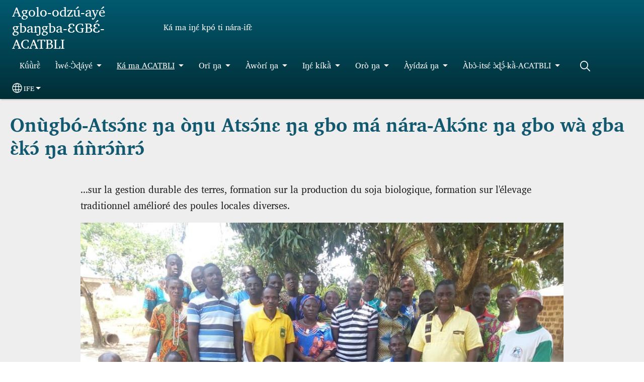

--- FILE ---
content_type: text/html; charset=UTF-8
request_url: https://acatbli-ife.com/ife/onu%CC%80gbo%CC%81-ats%C9%94%CC%81n%C9%9B-%C5%8Ba-o%CC%80%C5%8Bu-ats%C9%94%CC%81n%C9%9B-%C5%8Ba-gbo-ma%CC%81-na%CC%81ra-ak%C9%94%CC%81n%C9%9B-%C5%8Ba-gbo-wa%CC%80-gba-%C9%9B%CC%80k%C9%94%CC%81-%C5%8Ba-n%CC%81n%CC%80r%C9%94%CC%81n%CC%80r%C9%94%CC%81
body_size: 18763
content:
<!DOCTYPE html>
<html lang="ife" dir="ltr" prefix="og: https://ogp.me/ns#">
  <head>
    <meta charset="utf-8" />
<noscript><style>form.antibot * :not(.antibot-message) { display: none !important; }</style>
</noscript><style>/* @see https://github.com/aFarkas/lazysizes#broken-image-symbol */.js img.lazyload:not([src]) { visibility: hidden; }/* @see https://github.com/aFarkas/lazysizes#automatically-setting-the-sizes-attribute */.js img.lazyloaded[data-sizes=auto] { display: block; width: 100%; }</style>
<script>var _paq = _paq || [];(function(){var u=(("https:" == document.location.protocol) ? "/m/" : "/m/");_paq.push(["setSiteId", "490"]);_paq.push(["setTrackerUrl", u+"matomo.php"]);_paq.push(["setDownloadExtensions", "3gg|3gp|7z|aac|apk|arc|arj|asf|asx|avi|bloomd|bin|csv|dat|deb|dmg|doc(x|m)?|dot(x|m)?|epub|exe|fb|fb2|fcbh|flv|gif|gz|gzip|hqx|ico|ipa|ipsw|iso|jad|jar|jpe?g|js|kmp|kmx|m4a|m4v|mobi|mov|mp(2|3|4|e?g)|mov(ie)?|msi|msp|mybible|od(s|t|p)|otf|pdf|phps|png|pot(x|m)?|pps(x|m)?|ppam|ppt(x|m)?|rm|sld(x|m)?|swf|thmx|ttf|txt|qtm?|ra(m|r)?|sea|sit|tar|tgz|torrent|txt|wav|webp|webm|wma|wmv|woff|wpd|xls(x|m|b)?|xlt(x|m)|xlam|xml|xsm|z|zip"]);_paq.push(["setDoNotTrack", 1]);_paq.push(["disableCookies"]);if (!window.matomo_search_results_active) {_paq.push(["trackPageView"]);}_paq.push(["setIgnoreClasses", ["no-tracking","colorbox"]]);_paq.push(["enableLinkTracking"]);var d=document,g=d.createElement("script"),s=d.getElementsByTagName("script")[0];g.type="text/javascript";g.defer=true;g.async=true;g.src=u+"matomo.js";s.parentNode.insertBefore(g,s);})();</script>
<meta name="description" content="...sur la gestion durable des terres, formation sur la production du soja biologique, formation sur l&#039;élevage traditionnel amélioré des poules locales diverses. Bí àlàyé-kã̀ wà fɛ́ɛ, tsí o tse nàmí afɔ̀-kã̀ wà fɛ́ɛ, tsí o bèrè, fɔ̀ɔ́ si bí fú wa" />
<link rel="canonical" href="https://acatbli-ife.com/ife/onu%CC%80gbo%CC%81-ats%C9%94%CC%81n%C9%9B-%C5%8Ba-o%CC%80%C5%8Bu-ats%C9%94%CC%81n%C9%9B-%C5%8Ba-gbo-ma%CC%81-na%CC%81ra-ak%C9%94%CC%81n%C9%9B-%C5%8Ba-gbo-wa%CC%80-gba-%C9%9B%CC%80k%C9%94%CC%81-%C5%8Ba-n%CC%81n%CC%80r%C9%94%CC%81n%CC%80r%C9%94%CC%81" />
<link rel="shortlink" href="https://acatbli-ife.com/ife/node/66" />
<meta property="og:site_name" content="Agolo-odzú-ayé gbaŋgba-ƐGBƐ́-ACATBLI" />
<meta property="og:url" content="https://acatbli-ife.com/ife/onu%CC%80gbo%CC%81-ats%C9%94%CC%81n%C9%9B-%C5%8Ba-o%CC%80%C5%8Bu-ats%C9%94%CC%81n%C9%9B-%C5%8Ba-gbo-ma%CC%81-na%CC%81ra-ak%C9%94%CC%81n%C9%9B-%C5%8Ba-gbo-wa%CC%80-gba-%C9%9B%CC%80k%C9%94%CC%81-%C5%8Ba-n%CC%81n%CC%80r%C9%94%CC%81n%CC%80r%C9%94%CC%81" />
<meta property="og:title" content="Onùgbó-Atsɔ́nɛ ŋa òŋu Atsɔ́nɛ ŋa gbo má nára-Akɔ́nɛ ŋa gbo wà gba ɛ̀kɔ́ ŋa ńǹrɔ́ǹrɔ́ | Agolo-odzú-ayé gbaŋgba-ƐGBƐ́-ACATBLI" />
<meta property="og:description" content="...sur la gestion durable des terres, formation sur la production du soja biologique, formation sur l&#039;élevage traditionnel amélioré des poules locales diverses. Bí àlàyé-kã̀ wà fɛ́ɛ, tsí o tse nàmí afɔ̀-kã̀ wà fɛ́ɛ, tsí o bèrè, fɔ̀ɔ́ si bí fú wa" />
<meta property="og:updated_time" content="Sat, 08/13/2022 - 17:49" />
<meta property="article:published_time" content="Sat, 08/13/2022 - 17:47" />
<meta property="article:modified_time" content="Sat, 08/13/2022 - 17:49" />
<link rel="manifest" href="/ife/manifest.json" />
<meta name="theme-color" content="#000000" />
<meta name="Generator" content="Drupal 10 (https://www.drupal.org)" />
<meta name="MobileOptimized" content="width" />
<meta name="HandheldFriendly" content="true" />
<meta name="viewport" content="width=device-width, initial-scale=1.0" />
<style>span.wildfire-text-color-text_light { color: #feffff !important; }span.wildfire-text-color-text_dark { color: #222222 !important; }span.wildfire-text-color-text_heading { color: #125970 !important; }span.wildfire-text-color-accent_1 { color: #690230 !important; }span.wildfire-text-color-accent_2 { color: #02196a !important; }span.wildfire-text-color-accent_3 { color: #466902 !important; }span.wildfire-text-color-background_1 { color: #9db6bb !important; }span.wildfire-text-color-black { color: #000000 !important; }span.wildfire-text-color-white { color: #ffffff !important; }</style>
<link rel="stylesheet" href="/sites/www.acatbli-ife.com/files/fontyourface/local_fonts/_wildfire_679_woff/font.css" media="all" />
<link rel="stylesheet" href="/sites/www.acatbli-ife.com/files/fontyourface/local_fonts/_wildfire_681_woff/font.css" media="all" />
<link rel="icon" href="/themes/custom/surf/favicon.ico" type="image/vnd.microsoft.icon" />
<link rel="alternate" hreflang="ife" href="https://acatbli-ife.com/ife/onu%CC%80gbo%CC%81-ats%C9%94%CC%81n%C9%9B-%C5%8Ba-o%CC%80%C5%8Bu-ats%C9%94%CC%81n%C9%9B-%C5%8Ba-gbo-ma%CC%81-na%CC%81ra-ak%C9%94%CC%81n%C9%9B-%C5%8Ba-gbo-wa%CC%80-gba-%C9%9B%CC%80k%C9%94%CC%81-%C5%8Ba-n%CC%81n%CC%80r%C9%94%CC%81n%CC%80r%C9%94%CC%81" />
<link rel="alternate" hreflang="fr" href="https://acatbli-ife.com/fr/diverses-formations-aux-coordinateurs-superviseurs-et-moniteurs-dalphabe%CC%81tisation" />

    <title>Onùgbó-Atsɔ́nɛ ŋa òŋu Atsɔ́nɛ ŋa gbo má nára-Akɔ́nɛ ŋa gbo wà gba ɛ̀kɔ́ ŋa ńǹrɔ́ǹrɔ́ | Agolo-odzú-ayé gbaŋgba-ƐGBƐ́-ACATBLI</title>
    <link rel="stylesheet" media="all" href="/sites/www.acatbli-ife.com/files/css/css_GxcUe21hge3z6AAI2o56eK9flspHcPRdaIeJ1Z6AlRE.css?delta=0&amp;language=ife&amp;theme=surf&amp;include=[base64]" />
<link rel="stylesheet" media="all" href="/sites/www.acatbli-ife.com/files/css/css_YDDVjzxwIOhmkva00RBxgIeYa9wRIQfWS0thHZXgXPA.css?delta=1&amp;language=ife&amp;theme=surf&amp;include=[base64]" />

    <script type="application/json" data-drupal-selector="drupal-settings-json">{"path":{"baseUrl":"\/","pathPrefix":"ife\/","currentPath":"node\/66","currentPathIsAdmin":false,"isFront":false,"currentLanguage":"ife"},"pluralDelimiter":"\u0003","suppressDeprecationErrors":true,"ajaxPageState":{"libraries":"[base64]","theme":"surf","theme_token":null},"ajaxTrustedUrl":{"form_action_p_pvdeGsVG5zNF_XLGPTvYSKCf43t8qZYSwcfZl2uzM":true},"responsive_menu":{"position":"left","theme":"theme-dark","pagedim":"pagedim","modifyViewport":true,"use_bootstrap":true,"breakpoint":"all and (min-width: 768px)","drag":false,"mediaQuery":"all and (min-width: 768px)","custom":{"options":{"navbar":{"add":true,"title":"Menu"}}}},"ckeditorResponsiveTable":{"tableSelector":"table.tabled--stacked","failClass":"tabled--stacked","captionSide":"top","largeCharacterThreshold":"50","smallCharacterThreshold":"8"},"lazy":{"lazysizes":{"lazyClass":"lazyload","loadedClass":"lazyloaded","loadingClass":"lazyloading","preloadClass":"lazypreload","errorClass":"lazyerror","autosizesClass":"lazyautosizes","srcAttr":"data-src","srcsetAttr":"data-srcset","sizesAttr":"data-sizes","minSize":40,"customMedia":[],"init":true,"expFactor":1.5,"hFac":0.8,"loadMode":2,"loadHidden":true,"ricTimeout":0,"throttleDelay":125,"plugins":[]},"placeholderSrc":"","preferNative":false,"minified":true,"libraryPath":"\/libraries\/lazysizes"},"matomo":{"disableCookies":true,"trackMailto":true},"pwa_service_worker":{"cache_version":"2.1.0-beta7-v5","installPath":"\/ife\/service-worker-data","scope":"\/"},"wildfire_matomo":{"debug":null},"cookies":{"cookies_asset_injector":{"blocked_assets":[]},"cookiesjsr":{"config":{"cookie":{"name":"cookiesjsr","expires":31536000000,"domain":"","sameSite":"Lax","secure":false},"library":{"libBasePath":"\/libraries\/cookiesjsr\/dist","libPath":"\/libraries\/cookiesjsr\/dist\/cookiesjsr.min.js","scrollLimit":0},"callback":{"method":"post","url":"\/ife\/cookies\/consent\/callback.json","headers":[]},"interface":{"openSettingsHash":"#editCookieSettings","showDenyAll":true,"denyAllOnLayerClose":false,"settingsAsLink":true,"availableLangs":["ife","fr","en"],"defaultLang":"ife","groupConsent":false,"cookieDocs":false}},"services":{"functional":{"id":"functional","services":[{"key":"functional","type":"functional","name":"Fonctionnel (obligatoire)","info":{"value":"\u003Ctable\u003E\r\n\t\u003Cthead\u003E\r\n\t\t\u003Ctr\u003E\r\n\t\t\t\u003Cth width=\u002215%\u0022\u003ECookie name\u003C\/th\u003E\r\n\t\t\t\u003Cth width=\u002215%\u0022\u003EDefault expiration time\u003C\/th\u003E\r\n\t\t\t\u003Cth\u003EDescription\u003C\/th\u003E\r\n\t\t\u003C\/tr\u003E\r\n\t\u003C\/thead\u003E\r\n\t\u003Ctbody\u003E\r\n\t\t\u003Ctr\u003E\r\n\t\t\t\u003Ctd\u003E\u003Ccode dir=\u0022ltr\u0022 translate=\u0022no\u0022\u003ESSESS\u0026lt;ID\u0026gt;\u003C\/code\u003E\u003C\/td\u003E\r\n\t\t\t\u003Ctd\u003E1 month\u003C\/td\u003E\r\n\t\t\t\u003Ctd\u003EIf you are logged in to this website, a session cookie is required to identify and connect your browser to your user account in the server backend of this website.\u003C\/td\u003E\r\n\t\t\u003C\/tr\u003E\r\n\t\t\u003Ctr\u003E\r\n\t\t\t\u003Ctd\u003E\u003Ccode dir=\u0022ltr\u0022 translate=\u0022no\u0022\u003Ecookiesjsr\u003C\/code\u003E\u003C\/td\u003E\r\n\t\t\t\u003Ctd\u003E1 year\u003C\/td\u003E\r\n\t\t\t\u003Ctd\u003EWhen you visited this website for the first time, you were asked for your permission to use several services (including those from third parties) that require data to be saved in your browser (cookies, local storage). Your decisions about each service (allow, deny) are stored in this cookie and are reused each time you visit this website.\u003C\/td\u003E\r\n\t\t\u003C\/tr\u003E\r\n\t\u003C\/tbody\u003E\r\n\u003C\/table\u003E\r\n","format":"full_html"},"uri":"","needConsent":false}],"weight":1},"tracking":{"id":"tracking","services":[{"key":"analytics","type":"tracking","name":"Google Analytics","info":{"value":"","format":"full_html"},"uri":"https:\/\/analytics.google.com\/","needConsent":true},{"key":"facebook_pixel","type":"tracking","name":"Facebook Pixel","info":{"value":"","format":"full_html"},"uri":"","needConsent":true}],"weight":10},"external_content":{"id":"external_content","services":[{"key":"iframe","type":"external_content","name":"Contenu externe","info":{"value":"","format":"full_html"},"uri":"","needConsent":true},{"key":"social_media","type":"external_content","name":"M\u00e9dias sociaux","info":{"value":"","format":"wildfire_ckeditor_text"},"uri":"","needConsent":true},{"key":"video","type":"external_content","name":"Vid\u00e9os fournie par YouTube, Vimeo","info":{"value":"","format":"full_html"},"uri":"","needConsent":true}],"weight":3}},"translation":{"_core":{"default_config_hash":"8H4k1roxH0EK2Q-_HYTufVJ7THdftFBKyqPINXSBDZI"},"langcode":"en","bannerText":"Nous utilisons des cookies sur ce site pour am\u00e9liorer votre exp\u00e9rience d\u0027utilisateur. En cliquant sur \u0022Oui, je suis d\u0027accord\u0022 vous consentez \u00e0 l\u0027ajout de cookies.","privacyPolicy":"Politique de confidentialit\u00e9","privacyUri":"\/ife\/privacypolicy","imprint":"Imprint","imprintUri":"","cookieDocs":"Cookie documentation","cookieDocsUri":"\/cookies\/documentation","officialWebsite":"Official website","denyAll":"Refuser","alwaysActive":"Toujours actif","settings":"Param\u00e9trage des cookies","acceptAll":"Oui, je suis d\u0027accord","requiredCookies":"Required cookies","cookieSettings":"Param\u00e9trage des cookies","close":"Fermer","readMore":"Lire la suite","allowed":"Allowed","denied":"Denied","settingsAllServices":"Param\u00e9trage pour tous les services","saveSettings":"Enregistrer","default_langcode":"en","disclaimerText":"All cookie information is subject to change by the service providers. We update this information regularly.","disclaimerTextPosition":"above","processorDetailsLabel":"Processor Company Details","processorLabel":"Company","processorWebsiteUrlLabel":"Company Website","processorPrivacyPolicyUrlLabel":"Company Privacy Policy","processorCookiePolicyUrlLabel":"Company Cookie Policy","processorContactLabel":"Data Protection Contact Details","placeholderAcceptAllText":"Accepter tous les cookies","functional":{"title":"Fonctionnalit\u00e9s","details":"Les cookies sont de petits fichiers texte plac\u00e9s par votre navigateur sur votre appareil afin de stocker certaines informations. Gr\u00e2ce aux informations stock\u00e9es et renvoy\u00e9es, un site web peut reconna\u00eetre que vous y avez d\u00e9j\u00e0 acc\u00e9d\u00e9 et que vous l\u0027avez visit\u00e9 en utilisant le navigateur de votre appareil. Nous utilisons ces informations pour organiser et afficher le site web de mani\u00e8re optimale en fonction de vos pr\u00e9f\u00e9rences. Dans le cadre de ce processus, seul le cookie lui-m\u00eame est identifi\u00e9 sur votre appareil. Les donn\u00e9es personnelles ne sont stock\u00e9es qu\u0027apr\u00e8s votre consentement explicite ou lorsque cela est absolument n\u00e9cessaire pour permettre l\u0027utilisation du service que nous fournissons et auquel vous acc\u00e9dez."},"tracking":{"title":"Cookies de suivi","details":"Les cookies marketing proviennent de soci\u00e9t\u00e9s de publicit\u00e9 externes (\u0022cookies tiers\u0022) et sont utilis\u00e9s pour collecter des informations sur les sites web visit\u00e9s par l\u0027utilisateur. L\u0027objectif est de cr\u00e9er et d\u0027afficher pour l\u0027utilisateur un contenu et une publicit\u00e9 orient\u00e9s vers des groupes cibles."},"external_content":{"title":"Contenu externe","details":""}}},"cookiesTexts":{"_core":{"default_config_hash":"8H4k1roxH0EK2Q-_HYTufVJ7THdftFBKyqPINXSBDZI"},"langcode":"en","bannerText":"Nous utilisons des cookies sur ce site pour am\u00e9liorer votre exp\u00e9rience d\u0027utilisateur. En cliquant sur \u0022Oui, je suis d\u0027accord\u0022 vous consentez \u00e0 l\u0027ajout de cookies.","privacyPolicy":"Politique de confidentialit\u00e9","privacyUri":"","imprint":"Imprint","imprintUri":"","cookieDocs":"Cookie documentation","cookieDocsUri":"\/cookies\/documentation","officialWebsite":"Official website","denyAll":"Refuser","alwaysActive":"Toujours actif","settings":"Param\u00e9trage des cookies","acceptAll":"Oui, je suis d\u0027accord","requiredCookies":"Required cookies","cookieSettings":"Param\u00e9trage des cookies","close":"Fermer","readMore":"Lire la suite","allowed":"Allowed","denied":"Denied","settingsAllServices":"Param\u00e9trage pour tous les services","saveSettings":"Enregistrer","default_langcode":"en","disclaimerText":"All cookie information is subject to change by the service providers. We update this information regularly.","disclaimerTextPosition":"above","processorDetailsLabel":"Processor Company Details","processorLabel":"Company","processorWebsiteUrlLabel":"Company Website","processorPrivacyPolicyUrlLabel":"Company Privacy Policy","processorCookiePolicyUrlLabel":"Company Cookie Policy","processorContactLabel":"Data Protection Contact Details","placeholderAcceptAllText":"Accepter tous les cookies"},"services":{"analytics":{"uuid":"861198a3-3c4b-4741-ac74-49ceed6f9c5b","langcode":"en","status":true,"dependencies":{"enforced":{"module":["cookies_ga"]}},"_core":{"default_config_hash":"0FSyPPXfJvmZxEpwsiSH6nipWjFfo6qZ9pP6rP9tFT0"},"id":"analytics","label":"Google Analytics","group":"tracking","info":{"value":"","format":"full_html"},"consentRequired":true,"purpose":"","processor":"","processorContact":"","processorUrl":"https:\/\/analytics.google.com\/","processorPrivacyPolicyUrl":"","processorCookiePolicyUrl":"https:\/\/support.google.com\/analytics\/answer\/6004245","placeholderMainText":"This content is blocked because Google Analytics cookies have not been accepted.","placeholderAcceptText":"Only accept Google Analytics cookies"},"facebook_pixel":{"uuid":"c031db74-81c1-490e-ab78-a01011a4f349","langcode":"en","status":true,"dependencies":{"enforced":{"module":["cookies_facebook_pixel"]}},"_core":{"default_config_hash":"c3mD3C3eOqAxV-8O8vf-79QGaQ5UgHOzgP4XFRJWDTE"},"id":"facebook_pixel","label":"Facebook Pixel","group":"tracking","info":{"value":"","format":"full_html"},"consentRequired":true,"purpose":"","processor":"","processorContact":"","processorUrl":"","processorPrivacyPolicyUrl":"","processorCookiePolicyUrl":"https:\/\/www.facebook.com\/policies\/cookies","placeholderMainText":"This content is blocked because Facebook Pixel cookies have not been accepted.","placeholderAcceptText":"Only accept Facebook Pixel cookies"},"functional":{"uuid":"e6c26e03-bfd1-4660-99e0-859bd08cd211","langcode":"en","status":true,"dependencies":[],"_core":{"default_config_hash":"SQkYKY9U6xYDPAOC32rgkrIzkd688kRsm9g25mWdcvM"},"id":"functional","label":"Fonctionnel (obligatoire)","group":"functional","info":{"value":"\u003Ctable\u003E\r\n\t\u003Cthead\u003E\r\n\t\t\u003Ctr\u003E\r\n\t\t\t\u003Cth width=\u002215%\u0022\u003ECookie name\u003C\/th\u003E\r\n\t\t\t\u003Cth width=\u002215%\u0022\u003EDefault expiration time\u003C\/th\u003E\r\n\t\t\t\u003Cth\u003EDescription\u003C\/th\u003E\r\n\t\t\u003C\/tr\u003E\r\n\t\u003C\/thead\u003E\r\n\t\u003Ctbody\u003E\r\n\t\t\u003Ctr\u003E\r\n\t\t\t\u003Ctd\u003E\u003Ccode dir=\u0022ltr\u0022 translate=\u0022no\u0022\u003ESSESS\u0026lt;ID\u0026gt;\u003C\/code\u003E\u003C\/td\u003E\r\n\t\t\t\u003Ctd\u003E1 month\u003C\/td\u003E\r\n\t\t\t\u003Ctd\u003EIf you are logged in to this website, a session cookie is required to identify and connect your browser to your user account in the server backend of this website.\u003C\/td\u003E\r\n\t\t\u003C\/tr\u003E\r\n\t\t\u003Ctr\u003E\r\n\t\t\t\u003Ctd\u003E\u003Ccode dir=\u0022ltr\u0022 translate=\u0022no\u0022\u003Ecookiesjsr\u003C\/code\u003E\u003C\/td\u003E\r\n\t\t\t\u003Ctd\u003E1 year\u003C\/td\u003E\r\n\t\t\t\u003Ctd\u003EWhen you visited this website for the first time, you were asked for your permission to use several services (including those from third parties) that require data to be saved in your browser (cookies, local storage). Your decisions about each service (allow, deny) are stored in this cookie and are reused each time you visit this website.\u003C\/td\u003E\r\n\t\t\u003C\/tr\u003E\r\n\t\u003C\/tbody\u003E\r\n\u003C\/table\u003E\r\n","format":"full_html"},"consentRequired":false,"purpose":"Essential functional cookies to provide general functionality","processor":"","processorContact":"","processorUrl":"","processorPrivacyPolicyUrl":"","processorCookiePolicyUrl":"","placeholderMainText":"This content is blocked because required functional cookies have not been accepted.","placeholderAcceptText":"Only accept required functional cookies"},"iframe":{"uuid":"70659b3f-1ff5-4181-9f85-752a310d9074","langcode":"en","status":true,"dependencies":[],"_core":{"default_config_hash":"q8OHHrmQ6QoD_H6HfpR9-3Pkauyi1NSNZrbG6UnmPPA"},"id":"iframe","label":"Contenu externe","group":"external_content","info":{"value":"","format":"full_html"},"consentRequired":true,"purpose":"","processor":"","processorContact":"","processorUrl":"","processorPrivacyPolicyUrl":"","processorCookiePolicyUrl":"","placeholderMainText":"Ce contenu ne peut \u00eatre affich\u00e9 que si vous cliquez sur \u0022Accepter\u0022 pour accepter les cookies.","placeholderAcceptText":"N\u0027acceptez que les cookies de contenu externe"},"social_media":{"uuid":"0555af8b-89ff-4466-b72b-67f77612a568","langcode":"en","status":true,"dependencies":[],"_core":{"default_config_hash":"aAu0J9KwIqWUPlajZw-7Plmwo75CQiPgqBfvanpTSDc"},"id":"social_media","label":"M\u00e9dias sociaux","group":"external_content","info":{"value":"","format":"wildfire_ckeditor_text"},"consentRequired":true,"purpose":"","processor":"","processorContact":"","processorUrl":"","processorPrivacyPolicyUrl":"","processorCookiePolicyUrl":"","placeholderMainText":"Ce contenu ne peut \u00eatre affich\u00e9 que si vous cliquez sur \u0022Accepter\u0022 pour accepter les cookies.","placeholderAcceptText":"N\u0027acceptez que les cookies des m\u00e9dias sociales"},"video":{"uuid":"a6dc7f4d-898b-48d2-8e22-8b0c5088ea08","langcode":"en","status":true,"dependencies":{"enforced":{"module":["cookies_video"]}},"_core":{"default_config_hash":"CJUl6FWSTflDxW-jyD8CSjzauz0LKxgDHjNUimDWx10"},"id":"video","label":"Vid\u00e9os fournie par YouTube, Vimeo","group":"external_content","info":{"value":"","format":"full_html"},"consentRequired":true,"purpose":"","processor":"","processorContact":"","processorUrl":"","processorPrivacyPolicyUrl":"","processorCookiePolicyUrl":"https:\/\/policies.google.com\/privacy","placeholderMainText":"Cette vid\u00e9o ne peut \u00eatre affich\u00e9e que si vous cliquez sur \u0022Accepter\u0022 pour accepter les cookies.","placeholderAcceptText":"N\u0027acceptez que les cookies vid\u00e9o"}},"groups":{"external_content":{"uuid":"259f06d8-b529-4448-9c87-9a33bdd26ace","langcode":"en","status":true,"dependencies":[],"_core":{"default_config_hash":"YBpUtDHCsBPb9KuxngOHXCjIQhNiGsSHWaja_27OEdM"},"id":"external_content","label":"Contenu externe","weight":3,"title":"Contenu externe","details":""},"functional":{"uuid":"4ed74b2d-34d5-4095-b707-5b968fbd089c","langcode":"en","status":true,"dependencies":[],"_core":{"default_config_hash":"aHm4Q63Ge97tcktTa_qmUqJMir45iyGY2lEvvqPW68g"},"id":"functional","label":"Fonctionnalit\u00e9s","weight":1,"title":"Fonctionnalit\u00e9s","details":"Les cookies sont de petits fichiers texte plac\u00e9s par votre navigateur sur votre appareil afin de stocker certaines informations. Gr\u00e2ce aux informations stock\u00e9es et renvoy\u00e9es, un site web peut reconna\u00eetre que vous y avez d\u00e9j\u00e0 acc\u00e9d\u00e9 et que vous l\u0027avez visit\u00e9 en utilisant le navigateur de votre appareil. Nous utilisons ces informations pour organiser et afficher le site web de mani\u00e8re optimale en fonction de vos pr\u00e9f\u00e9rences. Dans le cadre de ce processus, seul le cookie lui-m\u00eame est identifi\u00e9 sur votre appareil. Les donn\u00e9es personnelles ne sont stock\u00e9es qu\u0027apr\u00e8s votre consentement explicite ou lorsque cela est absolument n\u00e9cessaire pour permettre l\u0027utilisation du service que nous fournissons et auquel vous acc\u00e9dez."},"marketing":{"uuid":"1b9dd20f-750d-4ff5-a170-f8e882c0ec4c","langcode":"en","status":true,"dependencies":[],"_core":{"default_config_hash":"JkP6try0AxX_f4RpFEletep5NHSlVB1BbGw0snW4MO8"},"id":"marketing","label":"Marketing","weight":20,"title":"Marketing","details":"Customer communication and marketing tools."},"performance":{"uuid":"1e72eea7-c628-451f-9956-c01fcf05de65","langcode":"en","status":true,"dependencies":[],"_core":{"default_config_hash":"Jv3uIJviBj7D282Qu1ZpEQwuOEb3lCcDvx-XVHeOJpw"},"id":"performance","label":"Performance","weight":30,"title":"Performance Cookies","details":"Performance cookies collect aggregated information about how our website is used. The purpose of this is to improve its attractiveness, content and functionality. These cookies help us to determine whether, how often and for how long particular sub-pages of our website are accessed and which content users are particularly interested in. Search terms, country, region and (where applicable) the city from which the website is accessed are also recorded, as is the proportion of mobile devices that are used to access the website. We use this information to compile statistical reports that help us tailor the content of our website to your needs and optimize our offer."},"social":{"uuid":"a056190e-432c-4402-9818-49c45aba9d4c","langcode":"en","status":true,"dependencies":[],"_core":{"default_config_hash":"Ai2jVZ4EQmPg2QDiHZy-ygBDmcNFkrFxTNtFu8x7T3E"},"id":"social","label":"M\u00e9dias sociaux","weight":8,"title":"M\u00e9dias sociaux","details":""},"tracking":{"uuid":"34c5a4b5-29a7-451d-a3c6-03333a859abb","langcode":"en","status":true,"dependencies":[],"_core":{"default_config_hash":"_gYDe3qoEc6L5uYR6zhu5V-3ARLlyis9gl1diq7Tnf4"},"id":"tracking","label":"Tracking","weight":10,"title":"Cookies de suivi","details":"Les cookies marketing proviennent de soci\u00e9t\u00e9s de publicit\u00e9 externes (\u0022cookies tiers\u0022) et sont utilis\u00e9s pour collecter des informations sur les sites web visit\u00e9s par l\u0027utilisateur. L\u0027objectif est de cr\u00e9er et d\u0027afficher pour l\u0027utilisateur un contenu et une publicit\u00e9 orient\u00e9s vers des groupes cibles."},"video":{"uuid":"fcf3b131-d09b-4c5f-a820-68d38183156c","langcode":"en","status":true,"dependencies":[],"_core":{"default_config_hash":"w1WnCmP2Xfgx24xbx5u9T27XLF_ZFw5R0MlO-eDDPpQ"},"id":"video","label":"Videos","weight":40,"title":"Vid\u00e9o","details":"Les services de partage de vid\u00e9o permettent d\u0027enrichir le site de contenu multim\u00e9dia et augmentent sa visibilit\u00e9."}}},"statusMessages":"10000","pwaA2hs":{"pwaA2hsPrompt":{"button_text":"T\u00e9l\u00e9chargez ce site web"}},"wildfire_feedback":{"popupDelay":180,"popupInterval":5184000},"lang_dropdown":{"lang-dropdown-form":{"key":"lang-dropdown-form","widget":"ddslick","width":130,"height":0,"showSelectedHTML":true,"imagePosition":"left"}},"user":{"uid":0,"permissionsHash":"655120a6716d64d08f12af88cc1f74c743aff68bf07cd3ecbe003c7e3f99f8a0"}}</script>
<script src="/sites/www.acatbli-ife.com/files/js/js_nLhjmGsKz7iCM74iEQ_5fPKfuA0PeQh1emedHq7bJO4.js?scope=header&amp;delta=0&amp;language=ife&amp;theme=surf&amp;include=[base64]"></script>
<script src="/modules/contrib/cookies/js/cookiesjsr.conf.js?v=10.5.2" defer></script>
<script src="/libraries/cookiesjsr/dist/cookiesjsr-preloader.min.js?v=10.5.2" defer></script>

  </head>
  <body data-content-language="ife" class="fontyourface path-node page-node-type-wildfire-page">
        <a href="#main-content" class="visually-hidden focusable skip-link">
      Aller au contenu principal
    </a>
    
      <div class="dialog-off-canvas-main-canvas" data-off-canvas-main-canvas>
    <div class="layout-container">
  <div class="sticky">
      <div class="region region-header">
    <div id="block-surf-responsivemenumobileicon" class="responsive-menu-toggle-wrapper responsive-menu-toggle block block-responsive-menu block-responsive-menu-toggle">
  
    
      <a id="toggle-icon" class="toggle responsive-menu-toggle-icon" title="Menu" href="#off-canvas">
  <span class="icon"></span><span class="label">Menu</span>
</a>
  </div>
<div id="block-surf-sitebranding" class="block block-system block-system-branding-block">
  
    
          <div class="site-name">
      <a href="/ife" rel="home">  Agolo-odzú-ayé gbaŋgba-ƐGBƐ́-ACATBLI</a>
    </div>
        <div class="site-slogan">Ká ma iŋɛ́ kpó ti nára-ifɛ̀</div>
  </div>
<div id="block-surf-horizontalmenu" class="menu--main block block-responsive-menu block-responsive-menu-horizontal-menu">
  
    
      <nav class="responsive-menu-block-wrapper">
  
              <ul id="horizontal-menu" class="horizontal-menu">
                    <li class="menu-item">
        <a href="/index.php/ife/o%CC%80-ku%CC%83%CC%81u%CC%83%CC%80r%C9%9B%CC%83%CC%80" title="" data-drupal-link-system-path="node/1">Kṹũ̀rɛ̃̀</a>
              </li>
                <li class="menu-item menu-item--expanded">
        <span>Ìwé-Ɔ̀ɖáyé</span>
                                <ul class="menu sub-nav">
                    <li class="menu-item menu-item--expanded">
        <a href="/index.php/ife/i%CC%80m%C9%94%CC%80l%C9%9B%CC%80-a%CC%80ts%C9%9B%CC%83%CC%80ts%C9%9B%CC%83%CC%80" data-drupal-link-system-path="node/25">Ìmɔ̀lɛ̀ Àtsɛ̃̀tsɛ̃̀</a>
                                <ul class="menu sub-nav">
                    <li class="menu-item">
        <a href="/index.php/ife/i%CC%80we%CC%81-%C9%94%CC%80%C9%96a%CC%81ye%CC%81/i%CC%80m%C9%94%CC%80l%C9%9B%CC%80-a%CC%80ts%C9%9B%CC%83%CC%80ts%C9%9B%CC%83%CC%80/%C9%9B%CC%80r%C9%94%CC%81-%C9%94%CC%80%C9%96a%CC%81ye%CC%81" data-drupal-link-system-path="node/95">Ɛ̀rɔ́-Ɔ̀ɖáyé</a>
              </li>
        </ul>
  
              </li>
                <li class="menu-item menu-item--expanded">
        <a href="/index.php/ife/i%CC%80m%C9%94%CC%80l%C9%9B%CC%80-i%CC%80ka%CC%83%CC%81a%CC%83%CC%80nyi%CC%80" title="" data-drupal-link-system-path="node/50">Ìmɔ̀lɛ̀ Ìkã́ã̀nyì</a>
                                <ul class="menu sub-nav">
                    <li class="menu-item">
        <a href="/index.php/ife/i%CC%80we%CC%81-%C9%94%CC%80%C9%96a%CC%81ye%CC%81/i%CC%80m%C9%94%CC%80l%C9%9B%CC%80-i%CC%80ka%CC%83%CC%81a%CC%83%CC%80nyi%CC%80/il%C9%9B%CC%80-ma%CC%81-ka%CC%81-gb%C9%94%CC%81-af%C9%94%CC%80-%C9%94%CC%80%C9%96a%CC%81ye%CC%81" data-drupal-link-system-path="node/87">Ilɛ̀ má ká gbɔ́ afɔ̀-Ɔ̀ɖáyé</a>
              </li>
        </ul>
  
              </li>
                <li class="menu-item">
        <a href="/index.php/ife/ka%CC%81-k%C9%9B%CC%81-i%C5%8B%C9%9B%CC%81-tsits%C9%9B%CC%81-%C5%8B%CC%81ta%CC%81%C5%8B%CC%81ga%CC%81ra%CC%81fu%CC%80-o%CC%80%C5%8Bu-%C9%94%CC%80kpa%CC%81ku%CC%80-oli%CC%81i%CC%80se%CC%81re%CC%80-%C9%94%CC%80%C9%96i%CC%80na%CC%80t%C9%9B%CC%81%C9%9B%CC%80" title="" data-drupal-link-system-path="node/55">Ká kɛ́ lolo-iŋɛ́ tsitsɛ́ ŋ́táŋ́gáráfù òŋu ɔ̀kpákù-olíìsérè (Ɔ̀ɖìnàtɛ́ɛ̀)</a>
              </li>
                <li class="menu-item">
        <a href="/index.php/ife/ka%CC%81-ka%CC%83-i%CC%80m%C9%94%CC%80l%C9%9B%CC%80-i%CC%80ka%CC%83%CC%80a%CC%83%CC%81nyi%CC%80-n%CC%81n%C9%94%CC%81-agolo" data-drupal-link-system-path="node/54">Ká kã Ìmɔ̀lɛ̀-Ìkã̀ã́nyì ńnɔ́-agolo</a>
              </li>
                <li class="menu-item">
        <a href="/index.php/ife/i%CC%80we%CC%81-%C9%94%CC%80%C9%96a%CC%81ye%CC%81/i%CC%80we%CC%81-ori%CC%83-%C5%8Ba-n%CC%81f%C9%9B%CC%80-%C9%9B%CC%81" data-drupal-link-system-path="node/63">Ìwé-Orĩ ŋa ńfɛ̀</a>
              </li>
        </ul>
  
              </li>
                <li class="menu-item menu-item--expanded menu-item--active-trail">
        <span>Ká ma ACATBLI</span>
                                <ul class="menu sub-nav">
                    <li class="menu-item">
        <a href="/index.php/ife/k%C3%A1-ma-acatbli/mary-gardner-%C3%ACn%C3%A0-wa-y%C3%A8%C3%A9-tsa%CC%80ri%CC%80si%CC%81-%C9%9B%CC%81" data-drupal-link-system-path="node/91">Mary Gardner ìnà-wa yèé tsàrìsí ɛ́</a>
              </li>
                <li class="menu-item menu-item--expanded menu-item--active-trail">
        <a href="/index.php/ife/%C9%9B%CC%80k%C9%94%CC%81-onu%CC%80gbo%CC%81-%C5%8Ba" title="" data-drupal-link-system-path="node/49">Ɛ̀kɔ́-onùgbó ŋa</a>
                                <ul class="menu sub-nav">
                    <li class="menu-item">
        <a href="/index.php/ife/ka%CC%81-k%C9%94%CC%81-e%CC%80%C9%96e%CC%80-if%C9%9B%CC%80" data-drupal-link-system-path="node/92">Ká kɔ́ èɖè-ifɛ̀</a>
              </li>
                <li class="menu-item menu-item--expanded">
        <a href="/index.php/ife/k%C3%A1-ma-acatbli/%C9%9B%CC%80k%C9%94%CC%81-onu%CC%80gbo%CC%81-%C5%8Ba/%C9%94na%CC%80-%C9%9Bgb%C9%9B%CC%81-%C9%9B%CC%80k%C9%94%CC%81-onu%CC%80gbo%CC%81-%C5%8Ba-o%CC%80%C5%8Bu-af%C9%94%CC%80-ka%CC%81-l%C9%94-n%CC%81wa%CC%81dzu%CC%81" data-drupal-link-system-path="node/93">Ɔnà-ɛgbɛ́-ɛ̀kɔ́-onùgbó ŋa òŋu afɔ̀-ká lɔ ńwádzú</a>
                                <ul class="menu sub-nav">
                    <li class="menu-item menu-item--expanded">
        <a href="/index.php/ife/%C9%94na%CC%80-%C9%9Bgb%C9%9B%CC%81-%C9%9B%CC%80k%C9%94%CC%81-onu%CC%80gbo%CC%81-%C5%8Ba-o%CC%80%C5%8Bu-af%C9%94%CC%80-ka%CC%81-l%C9%94-n%CC%81wa%CC%81dzu%CC%81/e%CC%80to%CC%80-ka%CC%81-l%C9%9B%CC%81-ku%CC%81teba%CC%80ntsi%CC%80-tsi%CC%81-ka%CC%81-n%CC%81-tse" data-drupal-link-system-path="node/101">Ètò-ká lɛ́ kúte/bàntsì, tsí ká ń tse iŋɛ́ ŋa ńǹrɔ́ǹrɔ́</a>
                                <ul class="menu sub-nav">
                    <li class="menu-item">
        <a href="/index.php/ife/k%C3%A1-ma-acatbli/%C9%9B%CC%80k%C9%94%CC%81-onu%CC%80gbo%CC%81-%C5%8Ba/%C9%94na%CC%80-%C9%9Bgb%C9%9B%CC%81-%C9%9B%CC%80k%C9%94%CC%81-onu%CC%80gbo%CC%81-%C5%8Ba-o%CC%80%C5%8Bu-af%C9%94%CC%80-ka%CC%81-l%C9%94-n%CC%81wa%CC%81dzu%CC%81/e%CC%80to%CC%80-ka%CC%81" data-drupal-link-system-path="node/102">Ɔnɔbɛ̃̀ɛ̃ ŋa wà gba ɛ̀kɔ́ ti nára-kúte/bàŋtsì ŋa ńǹrɔ́ǹrɔ́</a>
              </li>
        </ul>
  
              </li>
        </ul>
  
              </li>
                <li class="menu-item">
        <a href="/index.php/ife/k%C3%A1-ma-acatbli/%C9%9B%CC%80k%C9%94%CC%81-onu%CC%80gbo%CC%81-%C5%8Ba/a%CC%80-wa%CC%80-m%C9%94%CC%81w%C9%94%CC%81-mu%CC%81-eti%CC%81-fu%CC%81n%C9%9B-ti-na%CC%81ra-i%C5%8B%C9%9B%CC%81-ye%CC%80e%CC%81-%C9%94%CC%80na%CC%80-wa%CC%80-fu%CC%81" data-drupal-link-system-path="node/65">À wà mɔ́wɔ́ mú etí fúnɛ ti nára-iŋɛ́ yèé ɔ̀nà wà fú ɔ̀nyà ní kó tse ɛ́</a>
              </li>
                <li class="menu-item menu-item--active-trail">
        <a href="/index.php/ife/onu%CC%80gbo%CC%81-ats%C9%94%CC%81n%C9%9B-%C5%8Ba-o%CC%80%C5%8Bu-ats%C9%94%CC%81n%C9%9B-%C5%8Ba-gbo-ma%CC%81-na%CC%81ra-ak%C9%94%CC%81n%C9%9B-%C5%8Ba-gbo-wa%CC%80-gba-%C9%9B%CC%80k%C9%94%CC%81-%C5%8Ba-n%CC%81n%CC%80r%C9%94%CC%81n%CC%80r%C9%94%CC%81" title="" data-drupal-link-system-path="node/66" class="is-active" aria-current="page">Onùgbó-Atsɔ́nɛ ŋa òŋu Atsɔ́nɛ ŋa gbo má nára-Akɔ́nɛ ŋa gbo wà gba ɛ̀kɔ́ ŋa ńǹrɔ́ǹrɔ́</a>
              </li>
                <li class="menu-item">
        <a href="/index.php/ife/k%C3%A1-ma-acatbli/%C9%9B%CC%80k%C9%94%CC%81-onu%CC%80gbo%CC%81-%C5%8Ba/a%CC%80-wa%CC%80-tse-%C9%9B%CC%80k%C9%94%CC%81-fu%CC%81n%C9%9B-ti-na%CC%81ra-ka%CC%81-wa%CC%80-t%C9%94%CC%81dzu%CC%81-igbo%CC%81-%C5%8Ba-o%CC%80%C5%8Bu" title="" data-drupal-link-system-path="node/67">À wà tse ɛ̀kɔ́ fúnɛ ti nára-ká wà tɔ́dzú igbó ŋa òŋu àwòrò yèé kà lo iná kpíkpɔ̀ ɛ́ lílò</a>
              </li>
                <li class="menu-item">
        <a href="/index.php/ife/k%C3%A1-ma-acatbli/%C9%9B%CC%80k%C9%94%CC%81-onu%CC%80gbo%CC%81-%C5%8Ba/oko-eti%CC%81%C9%96o%CC%80-no%CC%81o%CC%80ke%CC%80-a%CC%80%C9%96%C9%94%CC%80gbe%CC%81e%CC%80nu%CC%81" data-drupal-link-system-path="node/76">Oko-etíɖò nóòkè Àɖɔ̀gbéènú</a>
              </li>
                <li class="menu-item">
        <a href="/index.php/ife/k%C3%A1-ma-acatbli/%C9%9B%CC%80k%C9%94%CC%81-onu%CC%80gbo%CC%81-%C5%8Ba/a%CC%80b%C9%94%CC%80-its%C9%9B%CC%81-%C9%9Bgb%C9%9B%CC%81-acatbli-2019" data-drupal-link-system-path="node/70">Àbɔ̀-itsɛ́-ɛgbɛ́-ACATBLI 2019</a>
              </li>
                <li class="menu-item">
        <a href="/index.php/ife/k%C3%A1-ma-acatbli/%C9%9B%CC%80k%C9%94%CC%81-onu%CC%80gbo%CC%81-%C5%8Ba/agbo-a%C9%96%C9%9B%CC%80%C9%9B-ti-%C9%94%CC%80nya%CC%80-%C9%96u%CC%81%C9%96u%CC%81-tsi%CC%81-a%CC%80-nyi%CC%81-%C9%94w%C9%94%CC%81-na%CC%81ra-%C9%9B%CC%80" title="" data-drupal-link-system-path="node/79">Agbo-aɖɛ̀ɛ ti ɔ̀nyà ɖúɖú, tsí à nyí ɔwɔ́ nára-ɛ̀</a>
              </li>
                <li class="menu-item">
        <a href="/index.php/ife/k%C3%A1-ma-acatbli/%C9%9B%CC%80k%C9%94%CC%81-onu%CC%80gbo%CC%81-%C5%8Ba/fo%CC%81to%CC%80%C5%8Bits%C9%9B%CC%81-acatbli-%C5%8Ba" data-drupal-link-system-path="node/82">Fótòŋitsɛ́-ACATBLI ŋa</a>
              </li>
                <li class="menu-item">
        <a href="/index.php/ife/k%C3%A1-ma-acatbli/%C9%9B%CC%80k%C9%94%CC%81-onu%CC%80gbo%CC%81-%C5%8Ba/%C9%9Bgb%C9%9B%CC%81-acatbli-wa%CC%80-tsi%CC%81-i%CC%80%C9%96i%CC%80-b%C9%94%CC%80%C9%94%CC%81lu%CC%80-%C9%94w%C9%94%CC%81-kpi%CC%81kpa" title="" data-drupal-link-system-path="node/81">Ɛgbɛ́-ACATBLI wà tsí ìɖì-bɔ̀ɔ́lù-ɔwɔ́ kpíkpa</a>
              </li>
        </ul>
  
              </li>
                <li class="menu-item">
        <a href="/index.php/ife/ka%CC%81-gba-af%C9%94%CC%80-%C9%94%CC%80%C9%96a%CC%81ye%CC%81-f%C9%94%CC%80-wa%CC%81-n%CC%81f%C9%9B%CC%80-0" title="" data-drupal-link-system-path="node/57">Ká gba afɔ̀-Ɔ̀ɖáyé fɔ̀ wá ńfɛ̀</a>
              </li>
                <li class="menu-item">
        <a href="/index.php/ife/its%C9%9B%CC%81-acatbli-%C5%8Ba-%C5%8B%CC%81%C5%8B%CC%80r%C9%94%CC%81%C5%8B%CC%80r%C9%94%CC%81-nyi%CC%81nya%CC%80-%C9%96i%CC%81re" data-drupal-link-system-path="node/53">Itsɛ́-ACATBLI ŋa ŋ́ŋ̀rɔ́ŋ̀rɔ́ nyínyà ɖíre</a>
              </li>
                <li class="menu-item">
        <a href="/index.php/ife/e%CC%80to%CC%80-its%C9%9B%CC%81-%C9%9Bgb%C9%9B%CC%81-aatbli-%C5%8Ba-n%CC%81n%CC%80r%C9%94%CC%81n%CC%80r%C9%94%CC%81" title="" data-drupal-link-system-path="node/59">Ètò-itsɛ́-ɛgbɛ́-ACATBLI ŋa ńǹrɔ́ǹrɔ́</a>
              </li>
                <li class="menu-item">
        <a href="/index.php/ife/k%C3%A1-ma-acatbli/%C9%9B%CC%80k%C9%94%CC%81-tsi%CC%81-ka%CC%81-ma-ikpa%CC%81-ye%CC%80e%CC%81-%C5%8Ba-wa%CC%80-n%C9%94%CC%81w%C9%94%CC%81-%C9%9Bgb%C9%9B%CC%81-acatbli-%C9%9B%CC%81" title="" data-drupal-link-system-path="node/78">Ɛ̀kɔ́, tsí ká ma ikpá yèé ŋa wà nɔ́wɔ́-ɛgbɛ́-ACATBLI ɛ́</a>
              </li>
                <li class="menu-item">
        <a href="/index.php/ife/k%C3%A1-ma-acatbli/ik%C9%94%CC%80-ne%CC%81e%CC%80%C9%96e%CC%80-g%C9%9B%CC%80%C9%9B%CC%81si%CC%80" data-drupal-link-system-path="node/62">Ikɔ̀ néèɖè-Gɛ̀ɛ́sì</a>
              </li>
        </ul>
  
              </li>
                <li class="menu-item menu-item--expanded">
        <span>Orĩ ŋa</span>
                                <ul class="menu sub-nav">
                    <li class="menu-item">
        <a href="/index.php/ife/a%CC%80gba%CC%80dza%CC%80-0" data-drupal-link-system-path="node/18">Àgbàdzà</a>
              </li>
                <li class="menu-item">
        <a href="/index.php/ife/gu%CC%80%C9%96u%CC%80gba%CC%81-akoto" title="" data-drupal-link-system-path="node/22">Gùɖùgbá / Akoto</a>
              </li>
                <li class="menu-item menu-item--expanded">
        <a href="/index.php/ife/ka%CC%81-dzogu-ba%CC%81-ir%C9%94%CC%83%CC%80-si%CC%80%C9%96a%CC%81a%CC%80" title="" data-drupal-link-system-path="node/43">Ká dzogu bá irɔ̃̀-sìɖáà</a>
                                <ul class="menu sub-nav">
                    <li class="menu-item">
        <a href="/index.php/ife/ori%CC%83-%C5%8Ba/ka%CC%81-dzogu-ba%CC%81-ir%C9%94%CC%83%CC%80-si%CC%80%C9%96a%CC%81a%CC%80/e%CC%80-fu%CC%81-ka%CC%81-dzogu-ba%CC%81-ir%C9%94%CC%83%CC%80-ko%CC%80ro%CC%81na%CC%81fi%CC%80ri%CC%81su%CC%80" data-drupal-link-system-path="node/64">È fú ká dzogu bá irɔ̃̀-kòrónáfìrísù</a>
              </li>
        </ul>
  
              </li>
                <li class="menu-item">
        <a href="/index.php/ife/node/60" title="" data-drupal-link-system-path="node/60">Bɛ̀mí màa lɔ</a>
              </li>
                <li class="menu-item">
        <a href="/index.php/ife/ori%CC%83-%C5%8Ba/ori%CC%83-iku%CC%81-akpokpo-%C5%8Ba" data-drupal-link-system-path="node/111">Orĩ-ikú Akpokpo ŋa</a>
              </li>
        </ul>
  
              </li>
                <li class="menu-item menu-item--expanded">
        <span>Àwòrí ŋa</span>
                                <ul class="menu sub-nav">
                    <li class="menu-item">
        <a href="/index.php/ife/a%CC%80wo%CC%80ri%CC%81-%C5%8Ba/a%CC%80wo%CC%80ri%CC%81-ye%CC%80e%CC%81su%CC%80" data-drupal-link-system-path="node/77">Àwòrí-Yèésù</a>
              </li>
                <li class="menu-item">
        <a href="/index.php/ife/acatbli" data-drupal-link-system-path="node/47">Acatbli</a>
              </li>
                <li class="menu-item">
        <a href="/index.php/ife/a%CC%80dzi%CC%80kpo%CC%80-ga%CC%83%CC%80ngo%CC%81%C5%8Bu%CC%81" data-drupal-link-system-path="node/8">Àdzìkpò-gã̀ngóŋú</a>
              </li>
                <li class="menu-item">
        <a href="/index.php/ife/a%CC%80gba%CC%80dza%CC%80" data-drupal-link-system-path="node/12">Àgbàdzà</a>
              </li>
                <li class="menu-item">
        <a href="/index.php/ife/vi%CC%80i%CC%81ki%CC%80-wa%CC%80-mu%CC%81-ori%CC%83-e%CC%80ke%CC%81e%CC%80dzi%CC%80-%C9%9B%CC%80-b%C9%94w%C9%94%CC%81-%C9%94l%C9%94%CC%81dz%C9%94%CC%81" title="" data-drupal-link-system-path="node/52">Vìíkì wà mú orĩ èkéèdzì-ɛ̀ bɔwɔ́ Ɔlɔ́dzɔ́</a>
              </li>
                <li class="menu-item">
        <a href="/index.php/ife/ka%CC%81-l%C9%94-n%CC%81wa%CC%81dzu%CC%81" title="" data-drupal-link-system-path="node/48">Ká lɔ ńwádzú</a>
              </li>
                <li class="menu-item">
        <a href="/index.php/ife/%C3%A0w%C3%B2r%C3%AD-acatbli-ni%CC%81nya%CC%80-%C9%96i%CC%81re" title="" data-drupal-link-system-path="node/42">Àwòrí-ACATBLI nínyà ɖíre</a>
              </li>
                <li class="menu-item">
        <a href="/index.php/ife/idzo%CC%81-%C9%96o%CC%80n%C9%96o%CC%81%C5%8Bu%CC%81" title="" data-drupal-link-system-path="node/46">Idzó-Ɖònɖóŋú</a>
              </li>
                <li class="menu-item">
        <a href="/index.php/ife/a%CC%80wo%CC%80ri%CC%81-%C5%8Ba/%C9%9Bgb%C9%9B%CC%81-acatbli-m%C9%94%CC%81w%C9%94%CC%81-gbe%CC%80-fu%CC%81-okpo%CC%81-%C5%8Ba-o%CC%80%C5%8Bu-ak%C9%94%CC%81n%C9%9B-%C5%8Ba-n%CC%81n%CC%80we%CC%80re%CC%80-ir%C9%94%CC%83%CC%80-ko%CC%80ro%CC%81na%CC%81" data-drupal-link-system-path="node/68">Ɛgbɛ́-ACATBLI mɔ́wɔ́ gbè fú okpó ŋa òŋu akɔ́nɛ ŋa ńǹwèrè-irɔ̃̀-kòróná fìrísù</a>
              </li>
                <li class="menu-item">
        <a href="/index.php/ife/a%CC%80wo%CC%80ri%CC%81-%C5%8Ba/a%CC%80wo%CC%80ri%CC%81-a%CC%80s%C9%94%CC%80gba%CC%80" title="" data-drupal-link-system-path="node/69">Àwòrí-Àsɔ̀gbà akpálà àtsɛ̃̀tsɛ̃̀</a>
              </li>
        </ul>
  
              </li>
                <li class="menu-item menu-item--expanded">
        <span>Iŋɛ́ kíkã̀</span>
                                <ul class="menu sub-nav">
                    <li class="menu-item">
        <a href="/index.php/ife/o%C5%8Bu%CC%80-af%C9%94%CC%80-%C5%8Ba-n%CC%81f%C9%9B%CC%80-l%C9%94-n%CC%81fa%CC%83ra%CC%83se%CC%81" title="" data-drupal-link-system-path="node/4">Oŋù-afɔ̀ ŋa ńfɛ̀ lɔ ńfãrãsé</a>
              </li>
                <li class="menu-item">
        <a href="/index.php/ife/i%CC%80we%CC%81-ka%CC%81-l%C9%94-n%CC%81wa%CC%81dzu%CC%81" data-drupal-link-system-path="node/36">Ìwé-ká lɔ ńwádzú</a>
              </li>
                <li class="menu-item">
        <a href="/index.php/ife/%C9%9Bgb%C9%9B%CC%81-%C9%94ma-ki%CC%81ka%CC%83%CC%80-%C5%8Ba" data-drupal-link-system-path="node/45">Ɛgbɛ́-ɔma-kíkã̀ ŋa</a>
              </li>
                <li class="menu-item">
        <a href="/index.php/ife/o%C5%8Bu%CC%80-a%CC%80le%CC%80-%C5%8Ba-n%CC%81f%C9%9B%CC%80" data-drupal-link-system-path="node/44">Oŋù-àlè ŋa ńfɛ̀</a>
              </li>
        </ul>
  
              </li>
                <li class="menu-item menu-item--expanded">
        <span>Orò ŋa</span>
                                <ul class="menu sub-nav">
                    <li class="menu-item">
        <a href="/index.php/ife/aya-o%CC%80%C5%8Bu-%C9%94k%C9%94-ni%CC%81n%C9%9B%CC%81" data-drupal-link-system-path="node/29">Aya òŋu ɔkɔ nínɛ́</a>
              </li>
                <li class="menu-item">
        <a href="/index.php/ife/aro" data-drupal-link-system-path="node/26">Aro</a>
              </li>
                <li class="menu-item">
        <a href="/index.php/ife/%C9%94ma-si%CC%81s%C9%9B%CC%83%CC%80" data-drupal-link-system-path="node/23">Ɔma sísɛ̃̀ </a>
              </li>
                <li class="menu-item">
        <a href="/index.php/ife/oko%CC%81-%C9%96i%CC%81%C9%96a%CC%81" data-drupal-link-system-path="node/19">Okó ɖíɖá</a>
              </li>
                <li class="menu-item">
        <a href="/index.php/ife/%C9%9B%CC%80fa%CC%80-fi%CC%81fa%CC%80" data-drupal-link-system-path="node/15">Ɛ̀fà fífà</a>
              </li>
                <li class="menu-item">
        <a href="/index.php/ife/iku%CC%81" data-drupal-link-system-path="node/11">Ikú </a>
              </li>
                <li class="menu-item">
        <a href="/index.php/ife/iku%CC%81-tsi%CC%81tse" data-drupal-link-system-path="node/28">Ikú tsítse</a>
              </li>
                <li class="menu-item">
        <a href="/index.php/ife/okpo%CC%81-tsi%CC%81tsi%CC%81" data-drupal-link-system-path="node/7">Okpó tsítsí</a>
              </li>
                <li class="menu-item">
        <a href="/index.php/ife/a%CC%80dzi%CC%81ro" data-drupal-link-system-path="node/39">Àdzíro</a>
              </li>
                <li class="menu-item">
        <a href="/index.php/ife/%C9%94%CC%80w%C9%9B%CC%80-oko" data-drupal-link-system-path="node/35">Ɔ̀wɛ̀-oko</a>
              </li>
                <li class="menu-item">
        <a href="/index.php/ife/%C9%94%C9%96%C9%94%CC%83%CC%81-%C5%8Ba" data-drupal-link-system-path="node/31">Ɔɖɔ̃́ ŋa</a>
              </li>
        </ul>
  
              </li>
                <li class="menu-item menu-item--expanded">
        <span>Àyídzá ŋa</span>
                                <ul class="menu sub-nav">
                    <li class="menu-item">
        <a href="/index.php/ife/%C9%96a%CC%81nga%CC%81-af%C9%94%CC%83fe%CC%80re%CC%80" data-drupal-link-system-path="node/58">ƉÁNGÁ  Afɔ̃fèrè</a>
              </li>
                <li class="menu-item">
        <a href="/index.php/ife/a%CC%80yi%CC%81dza%CC%81-aro%CC%81-%C9%94%CC%80%C9%96a%CC%81ye%CC%81-dzi%CC%80li%CC%80b%C9%9B%CC%81%C9%9B%CC%80-tsa%CC%80gb%C9%94%CC%83%CC%81n%C9%94%CC%81" title="" data-drupal-link-system-path="node/56">Àyídzá-Aró-agbo-Ɔ̀ɖáyé Dzìlìbɛ́ɛ̀ Tsàgbɔ̃́nɔ́</a>
              </li>
                <li class="menu-item">
        <a href="/index.php/ife/a%CC%80yi%CC%81dza%CC%81-%C5%8Ba/e%CC%80re%CC%80-its%C9%9B%CC%81-%C9%9B%CC%80k%C9%94%CC%81-onu%CC%80gbo%CC%81-%C5%8Ba" data-drupal-link-system-path="node/103">Èrè-itsɛ́-ɛ̀kɔ́-onùgbó ŋa</a>
              </li>
                <li class="menu-item">
        <a href="/index.php/ife/a%CC%80yi%CC%81dza%CC%81-%C5%8Ba/a%CC%80-wa%CC%80-ka%CC%83-i%CC%80we%CC%81-%C9%94%CC%80%C9%96a%CC%81ye%CC%81-i%CC%80m%C9%94%CC%80l%C9%9B%CC%80-i%CC%80ka%CC%83%CC%81a%CC%83%CC%80nyi%CC%80-n%C9%9B%CC%81gb%C9%9B%CC%81-ki%CC%81ri%CC%81si%CC%81to%CC%80" data-drupal-link-system-path="node/104">À wà kã ìwé-Ɔ̀ɖáyé ìmɔ̀lɛ̀-ìkã́ã̀nyì nɛ́gbɛ́-Kírísítò</a>
              </li>
        </ul>
  
              </li>
                <li class="menu-item menu-item--expanded">
        <span>Àbɔ̀-itsɛ́ ɔ̀ɖɔ̃́-kã̀-ACATBLI</span>
                                <ul class="menu sub-nav">
                    <li class="menu-item menu-item--expanded">
        <a href="/index.php/ife/a%CC%80b%C9%94%CC%80-its%C9%9B%CC%81-%C9%9Bgb%C9%9B%CC%81-acatbli-%C5%8Ba/a%CC%80b%C9%94%CC%80-its%C9%9B%CC%81-%C9%9Bgb%C9%9B%CC%81-acatbli-2019" title="" data-drupal-link-system-path="node/75">Àbɔ̀-itsɛ́-ɛgbɛ́-ACATBLI 2019</a>
                                <ul class="menu sub-nav">
                    <li class="menu-item">
        <a href="/index.php/ife/a%CC%80b%C9%94%CC%80-its%C9%9B%CC%81-%C9%94%CC%80%C9%96%C9%94%CC%83%CC%81-ka%CC%83%CC%80-acatbli/a%CC%80b%C9%94%CC%80-its%C9%9B%CC%81-%C9%9Bgb%C9%9B%CC%81-acatbli-2019/agba%CC%83%CC%80-fo%CC%81to%CC%80-%C5%8Ba-n%CC%81n%CC%80r%C9%94%CC%81n%CC%80r%C9%94%CC%81" data-drupal-link-system-path="node/61">Agbã̀-Fótò ŋa ńǹrɔ́ǹrɔ́</a>
              </li>
        </ul>
  
              </li>
                <li class="menu-item">
        <a href="/index.php/ife/a%CC%80b%C9%94%CC%80-its%C9%9B%CC%81-%C9%9Bgb%C9%9B%CC%81-acatbli-%C5%8Ba/a%CC%80b%C9%94%CC%80-its%C9%9B%CC%81-%C9%9Bgb%C9%9B%CC%81-acatbli-%C5%8Ba" data-drupal-link-system-path="node/73">Àbɔ̀-itsɛ́-ɛgbɛ́-ACATBLI ŋa</a>
              </li>
                <li class="menu-item">
        <a href="/index.php/ife/a%CC%80b%C9%94%CC%80-its%C9%9B%CC%81-%C9%9Bgb%C9%9B%CC%81-acatbli-%C5%8Ba/a%CC%80b%C9%94%CC%80-its%C9%9B%CC%81-%C9%9Bgb%C9%9B%CC%81-acatbli-%C5%8Ba-0" data-drupal-link-system-path="node/72">Àbɔ̀-itsɛ́-ɛgbɛ́-ACATBLI ŋa</a>
              </li>
        </ul>
  
              </li>
                <li class="search-icon menu-item">
        <a href="/index.php/ife/search" title="Rechercher">Rechercher</a>
              </li>
        </ul>
  


</nav>
  </div>
<div id="block-surf-languagedropdownswitcherinterfacetext" class="block block-lang-dropdown block-language-dropdown-blocklanguage-interface">
  
    
  <div id="dd-globe">
  <svg width='20' height='20' viewBox='0 0 22 22' xmlns='http://www.w3.org/2000/svg'>
    <circle cx='11' cy='11' r='10' stroke-width='1.5'></circle>
    <ellipse cx='11.0248' cy='11' rx='3.48624' ry='10' stroke-width='1.5'></ellipse>
    <path d='M1.36694 14.7967H20.4495' stroke-width='1.5' stroke-miterlimit='10'></path>
    <path d='M1.36694 7.92291H20.4495' stroke-width='1.5' stroke-miterlimit='10'></path>
  </svg>
</div>
<form class="lang-dropdown-form ddsWildfire lang_dropdown_form clearfix language_interface" id="lang_dropdown_form_lang-dropdown-form" data-drupal-selector="lang-dropdown-form-2" action="/ife/onu%CC%80gbo%CC%81-ats%C9%94%CC%81n%C9%9B-%C5%8Ba-o%CC%80%C5%8Bu-ats%C9%94%CC%81n%C9%9B-%C5%8Ba-gbo-ma%CC%81-na%CC%81ra-ak%C9%94%CC%81n%C9%9B-%C5%8Ba-gbo-wa%CC%80-gba-%C9%9B%CC%80k%C9%94%CC%81-%C5%8Ba-n%CC%81n%CC%80r%C9%94%CC%81n%CC%80r%C9%94%CC%81" method="post" accept-charset="UTF-8">
  <div class="js-form-item form-item js-form-type-select form-type-select js-form-item-lang-dropdown-select form-item-lang-dropdown-select form-no-label">
      <label for="edit-lang-dropdown-select" class="visually-hidden">Select your language</label>
        <select style="width:130px" class="lang-dropdown-select-element form-select" data-lang-dropdown-id="lang-dropdown-form" data-drupal-selector="edit-lang-dropdown-select" id="edit-lang-dropdown-select" name="lang_dropdown_select"><option value="ife" selected="selected">IFE</option><option value="fr">Français</option></select>

        </div>
<input data-drupal-selector="edit-ife" type="hidden" name="ife" value="/ife/onu%CC%80gbo%CC%81-ats%C9%94%CC%81n%C9%9B-%C5%8Ba-o%CC%80%C5%8Bu-ats%C9%94%CC%81n%C9%9B-%C5%8Ba-gbo-ma%CC%81-na%CC%81ra-ak%C9%94%CC%81n%C9%9B-%C5%8Ba-gbo-wa%CC%80-gba-%C9%9B%CC%80k%C9%94%CC%81-%C5%8Ba-n%CC%81n%CC%80r%C9%94%CC%81n%CC%80r%C9%94%CC%81" />
<input data-drupal-selector="edit-fr" type="hidden" name="fr" value="/fr/diverses-formations-aux-coordinateurs-superviseurs-et-moniteurs-dalphabe%CC%81tisation" />
<noscript><div><input data-drupal-selector="edit-submit" type="submit" id="edit-submit" name="op" value="Go" class="button js-form-submit form-submit" />
</div></noscript><input autocomplete="off" data-drupal-selector="form-qg69w4yyvobk0ffewqzql9g4kfx5ljie3rbqpem-ue4" type="hidden" name="form_build_id" value="form-QG69W4YYVObk0FfeWqzqL9g4Kfx5ljIe3RbqpeM_ue4" />
<input data-drupal-selector="edit-lang-dropdown-form" type="hidden" name="form_id" value="lang_dropdown_form" />

</form>

</div>

  </div>

    
  </div>

  <main role="main">
    <a id="main-content" tabindex="-1"></a>
    <div class="layout-content">
      
        <div class="region region-status">
    <div data-drupal-messages-fallback class="hidden"></div>

  </div>

      
        <div class="wildfire-content region region-content">
    <div id="block-surf-page-title" class="block block-core block-page-title-block">
  
    
      
  <h1 class="page-title"><span class="field field--name-title field--type-string field--label-hidden">Onùgbó-Atsɔ́nɛ ŋa òŋu Atsɔ́nɛ ŋa gbo má nára-Akɔ́nɛ ŋa gbo wà gba ɛ̀kɔ́ ŋa ńǹrɔ́ǹrɔ́</span>
</h1>


  </div>
<div id="block-surf-content" class="block block-system block-system-main-block">
  
    
      
<article class="node node--type-wildfire-page node--promoted node--view-mode-full">

  
    

  
  <div class="node__content">
      <div class="layout-section-background" style="margin-top: 0px; ">

    <div class="layout wildfire-layout-section wildfire-layout-section-narrow layout--wildfire-onecol layout--wildfire-onecol-- layout--onecol" lang="ife" dir="ltr">
            
      
      <div  style="padding: 0.01px; " class="layout__region layout__region--content">
        <div class="block block-layout-builder block-inline-blocktext">
  
    
      <div id="inline-block-013eb867-748a-4e57-836b-87f922ed6573" class="inline-block-013eb867-748a-4e57-836b-87f922ed6573 block block- block-inline-block">
  
    
    <div class="content">
    
            <div class="clearfix text-formatted field field--name-field-text field--type-text-with-summary field--label-hidden field__item"><p>...sur la gestion durable des terres, formation sur la production du soja biologique, formation sur l'élevage traditionnel amélioré des poules locales diverses.</p></div>
      
  </div>
</div>

  </div>
<div class="block block-layout-builder block-inline-blockimage">
  
    
      <div class="image-style-very-large inline-block-7e8c6384-aa68-474f-9343-cf30259f179a block block- block-inline-block" id="inline-block-7e8c6384-aa68-474f-9343-cf30259f179a">
  
    
  
    <style type="text/css">
    #inline-block-7e8c6384-aa68-474f-9343-cf30259f179a {
      --border-radius: 20px;
    }
  </style>

  <div class="content center">
    <div class="flex direction-bottom" style="">
              
            <div class="field field--name-field-image field--type-entity-reference field--label-hidden field__item"><article class="media-type-image media media--type-image media--view-mode-default">
  
      
            <div data-share-id="202009091433012jpg" class="field field--name-field-media-image field--type-image field--label-hidden field__item">    <img loading="eager" width="750" height="563" src="/sites/www.acatbli-ife.com/files/styles/max_750x750/public/2020_09_09_14_33_012.jpg?itok=AzCXwVMK" class="lazyload" data-src="/sites/www.acatbli-ife.com/files/styles/max_750x750/public/2020_09_09_14_33_012.jpg?itok=AzCXwVMK" data-srcset="/index.php/sites/www.acatbli-ife.com/files/styles/max_325x325/public/2020_09_09_14_33_012.jpg?itok=t7gvw1GQ 325w, /sites/www.acatbli-ife.com/files/styles/max_750x750/public/2020_09_09_14_33_012.jpg?itok=AzCXwVMK 750w, /sites/www.acatbli-ife.com/files/styles/max_2600x2600/public/2020_09_09_14_33_012.jpg?itok=Cthx17uB 1040w" data-sizes="auto" />


</div>
      
  </article>
</div>
      
            
    </div>
  </div>
</div>

  </div>
<div class="block block-layout-builder block-inline-blockimage">
  
    
      <div class="image-style-very-large inline-block-b9427f93-d823-48e1-872c-31f719cbb5aa block block- block-inline-block" id="inline-block-b9427f93-d823-48e1-872c-31f719cbb5aa">
  
    
  
    <style type="text/css">
    #inline-block-b9427f93-d823-48e1-872c-31f719cbb5aa {
      --border-radius: 20px;
    }
  </style>

  <div class="content center">
    <div class="flex direction-bottom" style="">
              
            <div class="field field--name-field-image field--type-entity-reference field--label-hidden field__item"><article class="media-type-image media media--type-image media--view-mode-default">
  
      
            <div data-share-id="202009091453331jpg" class="field field--name-field-media-image field--type-image field--label-hidden field__item">    <img loading="eager" width="750" height="563" src="/sites/www.acatbli-ife.com/files/styles/max_750x750/public/2020_09_09_14_53_331.jpg?itok=gEkD8VyL" class="lazyload" data-src="/sites/www.acatbli-ife.com/files/styles/max_750x750/public/2020_09_09_14_53_331.jpg?itok=gEkD8VyL" data-srcset="/index.php/sites/www.acatbli-ife.com/files/styles/max_325x325/public/2020_09_09_14_53_331.jpg?itok=mTStjErI 325w, /sites/www.acatbli-ife.com/files/styles/max_750x750/public/2020_09_09_14_53_331.jpg?itok=gEkD8VyL 750w, /sites/www.acatbli-ife.com/files/styles/max_2600x2600/public/2020_09_09_14_53_331.jpg?itok=flEj9JA1 1040w" data-sizes="auto" />


</div>
      
  </article>
</div>
      
            
    </div>
  </div>
</div>

  </div>
<div class="block block-layout-builder block-inline-blockimage">
  
    
      <div class="image-style-very-large inline-block-46e42094-d334-43d6-a1c1-a5f705f89e29 block block- block-inline-block" id="inline-block-46e42094-d334-43d6-a1c1-a5f705f89e29">
  
    
  
    <style type="text/css">
    #inline-block-46e42094-d334-43d6-a1c1-a5f705f89e29 {
      --border-radius: 20px;
    }
  </style>

  <div class="content center">
    <div class="flex direction-bottom" style="">
              
            <div class="field field--name-field-image field--type-entity-reference field--label-hidden field__item"><article class="media-type-image media media--type-image media--view-mode-default">
  
      
            <div data-share-id="202009091454582jpg" class="field field--name-field-media-image field--type-image field--label-hidden field__item">    <img loading="eager" width="750" height="563" src="/sites/www.acatbli-ife.com/files/styles/max_750x750/public/2020_09_09_14_54_582.jpg?itok=u9ek0hlq" class="lazyload" data-src="/sites/www.acatbli-ife.com/files/styles/max_750x750/public/2020_09_09_14_54_582.jpg?itok=u9ek0hlq" data-srcset="/index.php/sites/www.acatbli-ife.com/files/styles/max_325x325/public/2020_09_09_14_54_582.jpg?itok=5Cv_5oEf 325w, /sites/www.acatbli-ife.com/files/styles/max_750x750/public/2020_09_09_14_54_582.jpg?itok=u9ek0hlq 750w, /sites/www.acatbli-ife.com/files/styles/max_2600x2600/public/2020_09_09_14_54_582.jpg?itok=eqLnFYY8 1040w" data-sizes="auto" />


</div>
      
  </article>
</div>
      
            
    </div>
  </div>
</div>

  </div>

      </div>
    </div>

  </div>
  <div class="layout-section-background" style="margin-top: 0px; ">

    <div class="layout wildfire-layout-section wildfire-layout-section-narrow layout--wildfire-onecol layout--wildfire-onecol-- layout--onecol" lang="ife" dir="ltr">
            
      
      <div  style="padding: 0.01px; " class="layout__region layout__region--content">
        <div class="block block-layout-builder block-inline-blocktext">
  
    
      <div id="inline-block-bed406c8-a3c6-4950-9d93-af525a1d0f9f" class="inline-block-bed406c8-a3c6-4950-9d93-af525a1d0f9f block block- block-inline-block">
  
    
    <div class="content">
    
            <div class="clearfix text-formatted field field--name-field-text field--type-text-with-summary field--label-hidden field__item"><p><a href="/ife/contact">Bí àlàyé-kã̀ wà fɛ́ɛ, tsí o tse nàmí afɔ̀-kã̀ wà fɛ́ɛ, tsí o bèrè, fɔ̀ɔ́ si bí fú wa</a></p></div>
      
  </div>
</div>

  </div>

      </div>
    </div>

  </div>

  </div>

</article>

  </div>
<div class="se-align-left block block-share-everywhere block-share-everywhere-block" id="block-surf-shareeverywhereblock">
  
  <div class="se-label">Partager</div>
  
      <div class="se-block " >
    <div class="block-content">
        <div class="se-container">
      <div id="se-trigger-ifeonu%CC%80gbo%CC%81-ats%C9%94%CC%81n%C9%9B-%C5%8Ba-o%CC%80%C5%8Bu-ats%C9%94%CC%81n%C9%9B-%C5%8Ba-gbo-ma%CC%81-na%CC%81ra-ak%C9%94%CC%81n%C9%9B-%C5%8Ba-gbo-wa%CC%80-gba-%C9%9B%CC%80k%C9%94%CC%81-%C5%8Ba-n%CC%81n%CC%80r%C9%94%CC%81n%CC%80r%C9%94%CC%81" class="se-trigger se-disabled">
        <img src="https://acatbli-ife.com/modules/contrib/share_everywhere/img/share-icon.svg" alt="Share icon">
      </div>
      <div class="se-links-container">
        <ul id="se-links-ifeonu%CC%80gbo%CC%81-ats%C9%94%CC%81n%C9%9B-%C5%8Ba-o%CC%80%C5%8Bu-ats%C9%94%CC%81n%C9%9B-%C5%8Ba-gbo-ma%CC%81-na%CC%81ra-ak%C9%94%CC%81n%C9%9B-%C5%8Ba-gbo-wa%CC%80-gba-%C9%9B%CC%80k%C9%94%CC%81-%C5%8Ba-n%CC%81n%CC%80r%C9%94%CC%81n%CC%80r%C9%94%CC%81" class="se-links se-active">
                      <li class="se-link facebook_share"> <a href="https://www.facebook.com/sharer/sharer.php?u=https%3A%2F%2Facatbli-ife.com%2Fife%2Fonu%25CC%2580gbo%25CC%2581-ats%25C9%2594%25CC%2581n%25C9%259B-%25C5%258Ba-o%25CC%2580%25C5%258Bu-ats%25C9%2594%25CC%2581n%25C9%259B-%25C5%258Ba-gbo-ma%25CC%2581-na%25CC%2581ra-ak%25C9%2594%25CC%2581n%25C9%259B-%25C5%258Ba-gbo-wa%25CC%2580-gba-%25C9%259B%25CC%2580k%25C9%2594%25CC%2581-%25C5%258Ba-n%25CC%2581n%25CC%2580r%25C9%2594%25CC%2581n%25CC%2580r%25C9%2594%25CC%2581" target="_blank" rel="noreferrer"><div title="Share on Facebook"></div>
</a>
 </li>
                      <li class="se-link twitter"> <a href="https://twitter.com/intent/tweet?text=&url=https%3A%2F%2Facatbli-ife.com%2Fife%2Fonu%25CC%2580gbo%25CC%2581-ats%25C9%2594%25CC%2581n%25C9%259B-%25C5%258Ba-o%25CC%2580%25C5%258Bu-ats%25C9%2594%25CC%2581n%25C9%259B-%25C5%258Ba-gbo-ma%25CC%2581-na%25CC%2581ra-ak%25C9%2594%25CC%2581n%25C9%259B-%25C5%258Ba-gbo-wa%25CC%2580-gba-%25C9%259B%25CC%2580k%25C9%2594%25CC%2581-%25C5%258Ba-n%25CC%2581n%25CC%2580r%25C9%2594%25CC%2581n%25CC%2580r%25C9%2594%25CC%2581" target="_blank" rel="noreferrer"><div title="Share on X"></div>
</a>
 </li>
                      <li class="se-link linkedin"> <a href="https://www.linkedin.com/shareArticle?mini=true&url=https%3A%2F%2Facatbli-ife.com%2Fife%2Fonu%25CC%2580gbo%25CC%2581-ats%25C9%2594%25CC%2581n%25C9%259B-%25C5%258Ba-o%25CC%2580%25C5%258Bu-ats%25C9%2594%25CC%2581n%25C9%259B-%25C5%258Ba-gbo-ma%25CC%2581-na%25CC%2581ra-ak%25C9%2594%25CC%2581n%25C9%259B-%25C5%258Ba-gbo-wa%25CC%2580-gba-%25C9%259B%25CC%2580k%25C9%2594%25CC%2581-%25C5%258Ba-n%25CC%2581n%25CC%2580r%25C9%2594%25CC%2581n%25CC%2580r%25C9%2594%25CC%2581" target="_blank" rel="noreferrer"><div title="Share on LinkedIn"></div>
</a>
 </li>
                      <li class="se-link messenger"> <a href="fb-messenger://share/?link=https%3A%2F%2Facatbli-ife.com%2Fife%2Fonu%25CC%2580gbo%25CC%2581-ats%25C9%2594%25CC%2581n%25C9%259B-%25C5%258Ba-o%25CC%2580%25C5%258Bu-ats%25C9%2594%25CC%2581n%25C9%259B-%25C5%258Ba-gbo-ma%25CC%2581-na%25CC%2581ra-ak%25C9%2594%25CC%2581n%25C9%259B-%25C5%258Ba-gbo-wa%25CC%2580-gba-%25C9%259B%25CC%2580k%25C9%2594%25CC%2581-%25C5%258Ba-n%25CC%2581n%25CC%2580r%25C9%2594%25CC%2581n%25CC%2580r%25C9%2594%25CC%2581"><div title="Share via Messenger"></div>
</a>
 </li>
                      <li class="se-link viber"> <a href="viber://forward?text=https%3A%2F%2Facatbli-ife.com%2Fife%2Fonu%25CC%2580gbo%25CC%2581-ats%25C9%2594%25CC%2581n%25C9%259B-%25C5%258Ba-o%25CC%2580%25C5%258Bu-ats%25C9%2594%25CC%2581n%25C9%259B-%25C5%258Ba-gbo-ma%25CC%2581-na%25CC%2581ra-ak%25C9%2594%25CC%2581n%25C9%259B-%25C5%258Ba-gbo-wa%25CC%2580-gba-%25C9%259B%25CC%2580k%25C9%2594%25CC%2581-%25C5%258Ba-n%25CC%2581n%25CC%2580r%25C9%2594%25CC%2581n%25CC%2580r%25C9%2594%25CC%2581"><div title="Share via Viber"></div>
</a>
 </li>
                      <li class="se-link whatsapp"> <a href="whatsapp://send?text=https%3A%2F%2Facatbli-ife.com%2Fife%2Fonu%25CC%2580gbo%25CC%2581-ats%25C9%2594%25CC%2581n%25C9%259B-%25C5%258Ba-o%25CC%2580%25C5%258Bu-ats%25C9%2594%25CC%2581n%25C9%259B-%25C5%258Ba-gbo-ma%25CC%2581-na%25CC%2581ra-ak%25C9%2594%25CC%2581n%25C9%259B-%25C5%258Ba-gbo-wa%25CC%2580-gba-%25C9%259B%25CC%2580k%25C9%2594%25CC%2581-%25C5%258Ba-n%25CC%2581n%25CC%2580r%25C9%2594%25CC%2581n%25CC%2580r%25C9%2594%25CC%2581" data-action="share/whatsapp/share"><div title="Share via WhatsApp"></div>
</a>
 </li>
                      <li class="se-link pinterest"> <a href="https://pinterest.com/pin/create/button/?url=https%3A%2F%2Facatbli-ife.com%2Fife%2Fonu%25CC%2580gbo%25CC%2581-ats%25C9%2594%25CC%2581n%25C9%259B-%25C5%258Ba-o%25CC%2580%25C5%258Bu-ats%25C9%2594%25CC%2581n%25C9%259B-%25C5%258Ba-gbo-ma%25CC%2581-na%25CC%2581ra-ak%25C9%2594%25CC%2581n%25C9%259B-%25C5%258Ba-gbo-wa%25CC%2580-gba-%25C9%259B%25CC%2580k%25C9%2594%25CC%2581-%25C5%258Ba-n%25CC%2581n%25CC%2580r%25C9%2594%25CC%2581n%25CC%2580r%25C9%2594%25CC%2581&amp;description=%20%20Agolo-odzu%CC%81-aye%CC%81%20gba%C5%8Bgba-%C6%90GB%C6%90%CC%81-ACATBLI%20%3A%20Onu%CC%80gbo%CC%81-Ats%C9%94%CC%81n%C9%9B%20%C5%8Ba%20o%CC%80%C5%8Bu%20Ats%C9%94%CC%81n%C9%9B%20%C5%8Ba%20gbo%20ma%CC%81%20na%CC%81ra-Ak%C9%94%CC%81n%C9%9B%20%C5%8Ba%20gbo%20wa%CC%80%20gba%20%C9%9B%CC%80k%C9%94%CC%81%20%C5%8Ba%20n%CC%81n%CC%80r%C9%94%CC%81n%CC%80r%C9%94%CC%81" target="_blank" rel="noopener" ><div title="Share on Pinterest"></div>
</a>
 </li>
                      <li class="se-link telegram"> <a href="https://telegram.me/share/url?url=https%3A%2F%2Facatbli-ife.com%2Fife%2Fonu%25CC%2580gbo%25CC%2581-ats%25C9%2594%25CC%2581n%25C9%259B-%25C5%258Ba-o%25CC%2580%25C5%258Bu-ats%25C9%2594%25CC%2581n%25C9%259B-%25C5%258Ba-gbo-ma%25CC%2581-na%25CC%2581ra-ak%25C9%2594%25CC%2581n%25C9%259B-%25C5%258Ba-gbo-wa%25CC%2580-gba-%25C9%259B%25CC%2580k%25C9%2594%25CC%2581-%25C5%258Ba-n%25CC%2581n%25CC%2580r%25C9%2594%25CC%2581n%25CC%2580r%25C9%2594%25CC%2581&amp;text=%20%20Agolo-odzu%CC%81-aye%CC%81%20gba%C5%8Bgba-%C6%90GB%C6%90%CC%81-ACATBLI%20%3A%20Onu%CC%80gbo%CC%81-Ats%C9%94%CC%81n%C9%9B%20%C5%8Ba%20o%CC%80%C5%8Bu%20Ats%C9%94%CC%81n%C9%9B%20%C5%8Ba%20gbo%20ma%CC%81%20na%CC%81ra-Ak%C9%94%CC%81n%C9%9B%20%C5%8Ba%20gbo%20wa%CC%80%20gba%20%C9%9B%CC%80k%C9%94%CC%81%20%C5%8Ba%20n%CC%81n%CC%80r%C9%94%CC%81n%CC%80r%C9%94%CC%81" target="_blank" rel="noopener" ><div title="Share on Telegram"></div>
</a>
 </li>
                      <li class="se-link vk"> <a href="https://vk.com/share.php?url=https%3A%2F%2Facatbli-ife.com%2Fife%2Fonu%25CC%2580gbo%25CC%2581-ats%25C9%2594%25CC%2581n%25C9%259B-%25C5%258Ba-o%25CC%2580%25C5%258Bu-ats%25C9%2594%25CC%2581n%25C9%259B-%25C5%258Ba-gbo-ma%25CC%2581-na%25CC%2581ra-ak%25C9%2594%25CC%2581n%25C9%259B-%25C5%258Ba-gbo-wa%25CC%2580-gba-%25C9%259B%25CC%2580k%25C9%2594%25CC%2581-%25C5%258Ba-n%25CC%2581n%25CC%2580r%25C9%2594%25CC%2581n%25CC%2580r%25C9%2594%25CC%2581&amp;title=%20%20Agolo-odzu%CC%81-aye%CC%81%20gba%C5%8Bgba-%C6%90GB%C6%90%CC%81-ACATBLI%20%3A%20Onu%CC%80gbo%CC%81-Ats%C9%94%CC%81n%C9%9B%20%C5%8Ba%20o%CC%80%C5%8Bu%20Ats%C9%94%CC%81n%C9%9B%20%C5%8Ba%20gbo%20ma%CC%81%20na%CC%81ra-Ak%C9%94%CC%81n%C9%9B%20%C5%8Ba%20gbo%20wa%CC%80%20gba%20%C9%9B%CC%80k%C9%94%CC%81%20%C5%8Ba%20n%CC%81n%CC%80r%C9%94%CC%81n%CC%80r%C9%94%CC%81" target="_blank" rel="noopener" ><div title="Share on VK"></div>
</a>
 </li>
                  </ul>
      </div>
    </div>
  </div>
</div>

  </div>
<div id="block-surf-visitorfeedback" class="block block-wildfire-feedback block-visitor-feedback">
  
    
      

<div id="visitor-feedback-bar">
  <div class="feedback-bar-content">
        <svg xmlns="http://www.w3.org/2000/svg" viewBox="0 0 36 36"><path fill="currentColor" d="M32 7H4c-2.209 0-4 1.791-4 4v15c0 2.209 1.791 4 4 4h11.416c.52.596 1.477 1 2.584 1s2.065-.404 2.584-1H32c2.209 0 4-1.791 4-4V11c0-2.209-1.791-4-4-4z"/><path fill="#292F33" d="M20 27c0 1.104-.896 2-2 2s-2-.896-2-2V9c0-1.104.896-2 2-2s2 .896 2 2v18z"/><path fill="#99AAB5" d="M18 26c0 1.104-.896 2-2 2H4c-1.104 0-2-.896-2-2V8c0-1.104.896-2 2-2h12c1.104 0 2 .896 2 2v18z"/><path fill="#E1E8ED" d="M18 26c-.999-1.998-3.657-2-4-2-2 0-5 2-8 2-1 0-2-.896-2-2V8c0-1.104 1-2 2-2 3.255 0 6-2 8-2 3 0 4 1.896 4 3v19z"/><path fill="#99AAB5" d="M34 26c0 1.104-.896 2-2 2H20c-1.104 0-2-.896-2-2V8c0-1.104.896-2 2-2h12c1.104 0 2 .896 2 2v18z"/><path fill="#CCD6DD" d="M18 26c.999-1.998 3.657-2 4-2 2 0 5 2 8 2 1 0 2-.896 2-2V8c0-1.104-1-2-2-2-3.256 0-6-2-8-2-3 0-4 1.896-4 3v19z"/></svg>
    <div class="feedback-bar-text">
      <p>Voulez-vous partager ce que vous avez appris de cette Écriture aujourd'hui ?</p>
    </div>
  </div>
</div>
<div id="visitor-feedback-dialog">
  <div class="dialog-content-title">
    <h3>Votre encouragement nous est précieux</h3>
    <p>Vos témoignages contribuent à rendre possibles des sites web tels que celui-ci.</p>
  </div>
  <div id="visitor-feedback-form"></div>
</div>

  </div>

  </div>

    </div>
    
    
  </main>

      <footer role="contentinfo">
        <div class="region region-footer">
    <nav role="navigation" aria-labelledby="block-surf-footer-menu" id="block-surf-footer" class="block block-menu navigation menu--footer">
            
  <h2 class="visually-hidden" id="block-surf-footer-menu">Footer</h2>
  

        
              <ul class="menu">
      
                            <li class="menu-item">
            <a href="/index.php/ife/contact" data-drupal-link-system-path="contact">Contact</a>
                      </li>

                            <li class="menu-item">
            <a href="/index.php/ife/impressum" data-drupal-link-system-path="impressum">Droits d&#039;auteur</a>
                      </li>

                            <li class="menu-item">
            <a href="/index.php/ife/sitemap" data-drupal-link-system-path="sitemap">Plan du site</a>
                      </li>

                            <li class="menu-item">
            <a href="/index.php/ife/privacypolicy" data-drupal-link-system-path="privacypolicy">Politique de confidentialité</a>
                      </li>

                            <li class="menu-item">
            <a href="#editCookieSettings">Paramétrage des cookies</a>
                      </li>

                            <li class="menu-item">
            <a href="/index.php/ife/pwa/instructions" id="pwa-instruction-link" class="pwa-instruction-link" data-drupal-link-system-path="pwa/instructions">Téléchargez ce site web</a>
                      </li>

                            <li class="menu-item">
            <a href="/index.php/ife/user/login?current=/ife/onu%25CC%2580gbo%25CC%2581-ats%25C9%2594%25CC%2581n%25C9%259B-%25C5%258Ba-o%25CC%2580%25C5%258Bu-ats%25C9%2594%25CC%2581n%25C9%259B-%25C5%258Ba-gbo-ma%25CC%2581-na%25CC%2581ra-ak%25C9%2594%25CC%2581n%25C9%259B-%25C5%258Ba-gbo-wa%25CC%2580-gba-%25C9%259B%25CC%2580k%25C9%2594%25CC%2581-%25C5%258Ba-n%25CC%2581n%25CC%2580r%25C9%2594%25CC%2581n%25CC%2580r%25C9%2594%25CC%2581" data-drupal-link-system-path="user/login">Wɔ̀ ńnɛ̀</a>
                      </li>

        
                        <li class="menu-item login-logout">
          
        </li>
      
      </ul>
      


  </nav>
<div id="block-surf-pwaaddtohomescreen" class="block block-pwa-a2hs block-pwa-add-to-home-screen">
  
    
      <div class="pwa-a2hs hidden">
    
</div>

  </div>
<div id="block-surf-cookiesui" class="wildfire-cookies-banner-hidden block block-cookies block-cookies-ui-block">
  
    
        
<div id="cookiesjsr"></div>

  </div>

  </div>

    </footer>
  
  

</div>
  </div>

    <div class="off-canvas-wrapper"><div id="off-canvas">
              <ul>
                    <li class="menu-item--b4e6b106-ff17-4aed-90bd-26960c0982f4 menu-name--main">
        <a href="/index.php/ife/o%CC%80-ku%CC%83%CC%81u%CC%83%CC%80r%C9%9B%CC%83%CC%80" title="" data-drupal-link-system-path="node/1">Kṹũ̀rɛ̃̀</a>
              </li>
                <li class="menu-item--_57f18ad-ab59-4d64-9f4c-4f37829caf2c menu-name--main">
        <span>Ìwé-Ɔ̀ɖáyé</span>
                                <ul>
                    <li class="menu-item--f6e77345-8b38-4270-8b65-54ee89b1c164 menu-name--main">
        <a href="/index.php/ife/i%CC%80m%C9%94%CC%80l%C9%9B%CC%80-a%CC%80ts%C9%9B%CC%83%CC%80ts%C9%9B%CC%83%CC%80" data-drupal-link-system-path="node/25">Ìmɔ̀lɛ̀ Àtsɛ̃̀tsɛ̃̀</a>
                                <ul>
                    <li class="menu-item--_1a1c61b-dc48-4524-a5b9-0f4fcd42ead6 menu-name--main">
        <a href="/index.php/ife/i%CC%80we%CC%81-%C9%94%CC%80%C9%96a%CC%81ye%CC%81/i%CC%80m%C9%94%CC%80l%C9%9B%CC%80-a%CC%80ts%C9%9B%CC%83%CC%80ts%C9%9B%CC%83%CC%80/%C9%9B%CC%80r%C9%94%CC%81-%C9%94%CC%80%C9%96a%CC%81ye%CC%81" data-drupal-link-system-path="node/95">Ɛ̀rɔ́-Ɔ̀ɖáyé</a>
              </li>
        </ul>
  
              </li>
                <li class="menu-item--_d0d2ebb-d8b2-43f0-8b6f-a6bbdf65698c menu-name--main">
        <a href="/index.php/ife/i%CC%80m%C9%94%CC%80l%C9%9B%CC%80-i%CC%80ka%CC%83%CC%81a%CC%83%CC%80nyi%CC%80" title="" data-drupal-link-system-path="node/50">Ìmɔ̀lɛ̀ Ìkã́ã̀nyì</a>
                                <ul>
                    <li class="menu-item--_66029c7-aefa-4c71-b909-cdc7a81710bb menu-name--main">
        <a href="/index.php/ife/i%CC%80we%CC%81-%C9%94%CC%80%C9%96a%CC%81ye%CC%81/i%CC%80m%C9%94%CC%80l%C9%9B%CC%80-i%CC%80ka%CC%83%CC%81a%CC%83%CC%80nyi%CC%80/il%C9%9B%CC%80-ma%CC%81-ka%CC%81-gb%C9%94%CC%81-af%C9%94%CC%80-%C9%94%CC%80%C9%96a%CC%81ye%CC%81" data-drupal-link-system-path="node/87">Ilɛ̀ má ká gbɔ́ afɔ̀-Ɔ̀ɖáyé</a>
              </li>
        </ul>
  
              </li>
                <li class="menu-item--f78f9394-bab9-4825-b4d4-cafb0f895a49 menu-name--main">
        <a href="/index.php/ife/ka%CC%81-k%C9%9B%CC%81-i%C5%8B%C9%9B%CC%81-tsits%C9%9B%CC%81-%C5%8B%CC%81ta%CC%81%C5%8B%CC%81ga%CC%81ra%CC%81fu%CC%80-o%CC%80%C5%8Bu-%C9%94%CC%80kpa%CC%81ku%CC%80-oli%CC%81i%CC%80se%CC%81re%CC%80-%C9%94%CC%80%C9%96i%CC%80na%CC%80t%C9%9B%CC%81%C9%9B%CC%80" title="" data-drupal-link-system-path="node/55">Ká kɛ́ lolo-iŋɛ́ tsitsɛ́ ŋ́táŋ́gáráfù òŋu ɔ̀kpákù-olíìsérè (Ɔ̀ɖìnàtɛ́ɛ̀)</a>
              </li>
                <li class="menu-item--_426df3c-90e2-4c3f-b201-020629ed7334 menu-name--main">
        <a href="/index.php/ife/ka%CC%81-ka%CC%83-i%CC%80m%C9%94%CC%80l%C9%9B%CC%80-i%CC%80ka%CC%83%CC%80a%CC%83%CC%81nyi%CC%80-n%CC%81n%C9%94%CC%81-agolo" data-drupal-link-system-path="node/54">Ká kã Ìmɔ̀lɛ̀-Ìkã̀ã́nyì ńnɔ́-agolo</a>
              </li>
                <li class="menu-item--c04c98b4-9d2c-435e-851e-d5e5304308e0 menu-name--main">
        <a href="/index.php/ife/i%CC%80we%CC%81-%C9%94%CC%80%C9%96a%CC%81ye%CC%81/i%CC%80we%CC%81-ori%CC%83-%C5%8Ba-n%CC%81f%C9%9B%CC%80-%C9%9B%CC%81" data-drupal-link-system-path="node/63">Ìwé-Orĩ ŋa ńfɛ̀</a>
              </li>
        </ul>
  
              </li>
                <li class="menu-item--_578dc58-50ec-46bf-9f3a-6685d9c4877c menu-name--main menu-item--active-trail">
        <span>Ká ma ACATBLI</span>
                                <ul>
                    <li class="menu-item--_0e652af-771a-4dd1-bfee-907b51acba2d menu-name--main">
        <a href="/index.php/ife/k%C3%A1-ma-acatbli/mary-gardner-%C3%ACn%C3%A0-wa-y%C3%A8%C3%A9-tsa%CC%80ri%CC%80si%CC%81-%C9%9B%CC%81" data-drupal-link-system-path="node/91">Mary Gardner ìnà-wa yèé tsàrìsí ɛ́</a>
              </li>
                <li class="menu-item--b5b1feb7-e2f0-4aed-9f1d-740d8dc645c8 menu-name--main menu-item--active-trail">
        <a href="/index.php/ife/%C9%9B%CC%80k%C9%94%CC%81-onu%CC%80gbo%CC%81-%C5%8Ba" title="" data-drupal-link-system-path="node/49">Ɛ̀kɔ́-onùgbó ŋa</a>
                                <ul>
                    <li class="menu-item--_a096285-6b60-4949-bb8d-30fb2f936823 menu-name--main">
        <a href="/index.php/ife/ka%CC%81-k%C9%94%CC%81-e%CC%80%C9%96e%CC%80-if%C9%9B%CC%80" data-drupal-link-system-path="node/92">Ká kɔ́ èɖè-ifɛ̀</a>
              </li>
                <li class="menu-item--_03dbbd7-853f-4fdd-8ba8-c240cc4e9e76 menu-name--main">
        <a href="/index.php/ife/k%C3%A1-ma-acatbli/%C9%9B%CC%80k%C9%94%CC%81-onu%CC%80gbo%CC%81-%C5%8Ba/%C9%94na%CC%80-%C9%9Bgb%C9%9B%CC%81-%C9%9B%CC%80k%C9%94%CC%81-onu%CC%80gbo%CC%81-%C5%8Ba-o%CC%80%C5%8Bu-af%C9%94%CC%80-ka%CC%81-l%C9%94-n%CC%81wa%CC%81dzu%CC%81" data-drupal-link-system-path="node/93">Ɔnà-ɛgbɛ́-ɛ̀kɔ́-onùgbó ŋa òŋu afɔ̀-ká lɔ ńwádzú</a>
                                <ul>
                    <li class="menu-item--_0679043-bbcf-4fd0-b0c9-ebc0fc1872fc menu-name--main">
        <a href="/index.php/ife/%C9%94na%CC%80-%C9%9Bgb%C9%9B%CC%81-%C9%9B%CC%80k%C9%94%CC%81-onu%CC%80gbo%CC%81-%C5%8Ba-o%CC%80%C5%8Bu-af%C9%94%CC%80-ka%CC%81-l%C9%94-n%CC%81wa%CC%81dzu%CC%81/e%CC%80to%CC%80-ka%CC%81-l%C9%9B%CC%81-ku%CC%81teba%CC%80ntsi%CC%80-tsi%CC%81-ka%CC%81-n%CC%81-tse" data-drupal-link-system-path="node/101">Ètò-ká lɛ́ kúte/bàntsì, tsí ká ń tse iŋɛ́ ŋa ńǹrɔ́ǹrɔ́</a>
                                <ul>
                    <li class="menu-item--b2e32ce2-bae6-4c31-8f7f-52e60c9fcf00 menu-name--main">
        <a href="/index.php/ife/k%C3%A1-ma-acatbli/%C9%9B%CC%80k%C9%94%CC%81-onu%CC%80gbo%CC%81-%C5%8Ba/%C9%94na%CC%80-%C9%9Bgb%C9%9B%CC%81-%C9%9B%CC%80k%C9%94%CC%81-onu%CC%80gbo%CC%81-%C5%8Ba-o%CC%80%C5%8Bu-af%C9%94%CC%80-ka%CC%81-l%C9%94-n%CC%81wa%CC%81dzu%CC%81/e%CC%80to%CC%80-ka%CC%81" data-drupal-link-system-path="node/102">Ɔnɔbɛ̃̀ɛ̃ ŋa wà gba ɛ̀kɔ́ ti nára-kúte/bàŋtsì ŋa ńǹrɔ́ǹrɔ́</a>
              </li>
        </ul>
  
              </li>
        </ul>
  
              </li>
                <li class="menu-item--_5b655a2-c2ad-40ec-8b05-352d4b32d7a4 menu-name--main">
        <a href="/index.php/ife/k%C3%A1-ma-acatbli/%C9%9B%CC%80k%C9%94%CC%81-onu%CC%80gbo%CC%81-%C5%8Ba/a%CC%80-wa%CC%80-m%C9%94%CC%81w%C9%94%CC%81-mu%CC%81-eti%CC%81-fu%CC%81n%C9%9B-ti-na%CC%81ra-i%C5%8B%C9%9B%CC%81-ye%CC%80e%CC%81-%C9%94%CC%80na%CC%80-wa%CC%80-fu%CC%81" data-drupal-link-system-path="node/65">À wà mɔ́wɔ́ mú etí fúnɛ ti nára-iŋɛ́ yèé ɔ̀nà wà fú ɔ̀nyà ní kó tse ɛ́</a>
              </li>
                <li class="menu-item--f8420f3d-d443-4625-97c5-ef8a5d210c80 menu-name--main menu-item--active-trail">
        <a href="/index.php/ife/onu%CC%80gbo%CC%81-ats%C9%94%CC%81n%C9%9B-%C5%8Ba-o%CC%80%C5%8Bu-ats%C9%94%CC%81n%C9%9B-%C5%8Ba-gbo-ma%CC%81-na%CC%81ra-ak%C9%94%CC%81n%C9%9B-%C5%8Ba-gbo-wa%CC%80-gba-%C9%9B%CC%80k%C9%94%CC%81-%C5%8Ba-n%CC%81n%CC%80r%C9%94%CC%81n%CC%80r%C9%94%CC%81" title="" data-drupal-link-system-path="node/66" class="is-active" aria-current="page">Onùgbó-Atsɔ́nɛ ŋa òŋu Atsɔ́nɛ ŋa gbo má nára-Akɔ́nɛ ŋa gbo wà gba ɛ̀kɔ́ ŋa ńǹrɔ́ǹrɔ́</a>
              </li>
                <li class="menu-item--b59a3001-cd06-4d6a-913d-494e143b234d menu-name--main">
        <a href="/index.php/ife/k%C3%A1-ma-acatbli/%C9%9B%CC%80k%C9%94%CC%81-onu%CC%80gbo%CC%81-%C5%8Ba/a%CC%80-wa%CC%80-tse-%C9%9B%CC%80k%C9%94%CC%81-fu%CC%81n%C9%9B-ti-na%CC%81ra-ka%CC%81-wa%CC%80-t%C9%94%CC%81dzu%CC%81-igbo%CC%81-%C5%8Ba-o%CC%80%C5%8Bu" title="" data-drupal-link-system-path="node/67">À wà tse ɛ̀kɔ́ fúnɛ ti nára-ká wà tɔ́dzú igbó ŋa òŋu àwòrò yèé kà lo iná kpíkpɔ̀ ɛ́ lílò</a>
              </li>
                <li class="menu-item--a44a0216-e06f-4132-9778-8a2e5b6ffa2f menu-name--main">
        <a href="/index.php/ife/k%C3%A1-ma-acatbli/%C9%9B%CC%80k%C9%94%CC%81-onu%CC%80gbo%CC%81-%C5%8Ba/oko-eti%CC%81%C9%96o%CC%80-no%CC%81o%CC%80ke%CC%80-a%CC%80%C9%96%C9%94%CC%80gbe%CC%81e%CC%80nu%CC%81" data-drupal-link-system-path="node/76">Oko-etíɖò nóòkè Àɖɔ̀gbéènú</a>
              </li>
                <li class="menu-item--_e38dfb0-cf3e-439d-85b9-17f57c78583d menu-name--main">
        <a href="/index.php/ife/k%C3%A1-ma-acatbli/%C9%9B%CC%80k%C9%94%CC%81-onu%CC%80gbo%CC%81-%C5%8Ba/a%CC%80b%C9%94%CC%80-its%C9%9B%CC%81-%C9%9Bgb%C9%9B%CC%81-acatbli-2019" data-drupal-link-system-path="node/70">Àbɔ̀-itsɛ́-ɛgbɛ́-ACATBLI 2019</a>
              </li>
                <li class="menu-item--_eb4e397-215b-4585-ab0b-899f55469ad3 menu-name--main">
        <a href="/index.php/ife/k%C3%A1-ma-acatbli/%C9%9B%CC%80k%C9%94%CC%81-onu%CC%80gbo%CC%81-%C5%8Ba/agbo-a%C9%96%C9%9B%CC%80%C9%9B-ti-%C9%94%CC%80nya%CC%80-%C9%96u%CC%81%C9%96u%CC%81-tsi%CC%81-a%CC%80-nyi%CC%81-%C9%94w%C9%94%CC%81-na%CC%81ra-%C9%9B%CC%80" title="" data-drupal-link-system-path="node/79">Agbo-aɖɛ̀ɛ ti ɔ̀nyà ɖúɖú, tsí à nyí ɔwɔ́ nára-ɛ̀</a>
              </li>
                <li class="menu-item--_fa4b886-1a16-417e-9fba-88345d702576 menu-name--main">
        <a href="/index.php/ife/k%C3%A1-ma-acatbli/%C9%9B%CC%80k%C9%94%CC%81-onu%CC%80gbo%CC%81-%C5%8Ba/fo%CC%81to%CC%80%C5%8Bits%C9%9B%CC%81-acatbli-%C5%8Ba" data-drupal-link-system-path="node/82">Fótòŋitsɛ́-ACATBLI ŋa</a>
              </li>
                <li class="menu-item--ae12393f-2aef-4904-bb05-2e5b4573aa48 menu-name--main">
        <a href="/index.php/ife/k%C3%A1-ma-acatbli/%C9%9B%CC%80k%C9%94%CC%81-onu%CC%80gbo%CC%81-%C5%8Ba/%C9%9Bgb%C9%9B%CC%81-acatbli-wa%CC%80-tsi%CC%81-i%CC%80%C9%96i%CC%80-b%C9%94%CC%80%C9%94%CC%81lu%CC%80-%C9%94w%C9%94%CC%81-kpi%CC%81kpa" title="" data-drupal-link-system-path="node/81">Ɛgbɛ́-ACATBLI wà tsí ìɖì-bɔ̀ɔ́lù-ɔwɔ́ kpíkpa</a>
              </li>
        </ul>
  
              </li>
                <li class="menu-item--_9452dc7-23cf-4f8e-8be7-897ecead8ba1 menu-name--main">
        <a href="/index.php/ife/ka%CC%81-gba-af%C9%94%CC%80-%C9%94%CC%80%C9%96a%CC%81ye%CC%81-f%C9%94%CC%80-wa%CC%81-n%CC%81f%C9%9B%CC%80-0" title="" data-drupal-link-system-path="node/57">Ká gba afɔ̀-Ɔ̀ɖáyé fɔ̀ wá ńfɛ̀</a>
              </li>
                <li class="menu-item--_f483c49-7ec3-4eb2-b71d-d6d8d7f2c468 menu-name--main">
        <a href="/index.php/ife/its%C9%9B%CC%81-acatbli-%C5%8Ba-%C5%8B%CC%81%C5%8B%CC%80r%C9%94%CC%81%C5%8B%CC%80r%C9%94%CC%81-nyi%CC%81nya%CC%80-%C9%96i%CC%81re" data-drupal-link-system-path="node/53">Itsɛ́-ACATBLI ŋa ŋ́ŋ̀rɔ́ŋ̀rɔ́ nyínyà ɖíre</a>
              </li>
                <li class="menu-item--b14c2791-d9b9-42d2-b957-74cdd2e6a400 menu-name--main">
        <a href="/index.php/ife/e%CC%80to%CC%80-its%C9%9B%CC%81-%C9%9Bgb%C9%9B%CC%81-aatbli-%C5%8Ba-n%CC%81n%CC%80r%C9%94%CC%81n%CC%80r%C9%94%CC%81" title="" data-drupal-link-system-path="node/59">Ètò-itsɛ́-ɛgbɛ́-ACATBLI ŋa ńǹrɔ́ǹrɔ́</a>
              </li>
                <li class="menu-item--d52b6fd7-a814-47a3-b975-0c8239944275 menu-name--main">
        <a href="/index.php/ife/k%C3%A1-ma-acatbli/%C9%9B%CC%80k%C9%94%CC%81-tsi%CC%81-ka%CC%81-ma-ikpa%CC%81-ye%CC%80e%CC%81-%C5%8Ba-wa%CC%80-n%C9%94%CC%81w%C9%94%CC%81-%C9%9Bgb%C9%9B%CC%81-acatbli-%C9%9B%CC%81" title="" data-drupal-link-system-path="node/78">Ɛ̀kɔ́, tsí ká ma ikpá yèé ŋa wà nɔ́wɔ́-ɛgbɛ́-ACATBLI ɛ́</a>
              </li>
                <li class="menu-item--_96a418a-ab41-4f36-b08b-1c2341a4f71e menu-name--main">
        <a href="/index.php/ife/k%C3%A1-ma-acatbli/ik%C9%94%CC%80-ne%CC%81e%CC%80%C9%96e%CC%80-g%C9%9B%CC%80%C9%9B%CC%81si%CC%80" data-drupal-link-system-path="node/62">Ikɔ̀ néèɖè-Gɛ̀ɛ́sì</a>
              </li>
        </ul>
  
              </li>
                <li class="menu-item--_5b1c6a7-03ce-480a-82ff-bbfa5c319721 menu-name--main">
        <span>Orĩ ŋa</span>
                                <ul>
                    <li class="menu-item--_22f559b-40f7-4646-8a56-d0f03b1268f6 menu-name--main">
        <a href="/index.php/ife/a%CC%80gba%CC%80dza%CC%80-0" data-drupal-link-system-path="node/18">Àgbàdzà</a>
              </li>
                <li class="menu-item--_1a28dbf-6573-4fe5-a341-e0623273571b menu-name--main">
        <a href="/index.php/ife/gu%CC%80%C9%96u%CC%80gba%CC%81-akoto" title="" data-drupal-link-system-path="node/22">Gùɖùgbá / Akoto</a>
              </li>
                <li class="menu-item--af248d3d-c2dc-4e8d-b0dd-dbfd14f74b1e menu-name--main">
        <a href="/index.php/ife/ka%CC%81-dzogu-ba%CC%81-ir%C9%94%CC%83%CC%80-si%CC%80%C9%96a%CC%81a%CC%80" title="" data-drupal-link-system-path="node/43">Ká dzogu bá irɔ̃̀-sìɖáà</a>
                                <ul>
                    <li class="menu-item--_e3adc7b-6d77-408b-8b5f-fe16bd73ea68 menu-name--main">
        <a href="/index.php/ife/ori%CC%83-%C5%8Ba/ka%CC%81-dzogu-ba%CC%81-ir%C9%94%CC%83%CC%80-si%CC%80%C9%96a%CC%81a%CC%80/e%CC%80-fu%CC%81-ka%CC%81-dzogu-ba%CC%81-ir%C9%94%CC%83%CC%80-ko%CC%80ro%CC%81na%CC%81fi%CC%80ri%CC%81su%CC%80" data-drupal-link-system-path="node/64">È fú ká dzogu bá irɔ̃̀-kòrónáfìrísù</a>
              </li>
        </ul>
  
              </li>
                <li class="menu-item--_f62dca4-5292-4403-b099-02297342b31e menu-name--main">
        <a href="/index.php/ife/node/60" title="" data-drupal-link-system-path="node/60">Bɛ̀mí màa lɔ</a>
              </li>
                <li class="menu-item--_505497e-fc38-48a5-afbc-f55ef6e9b619 menu-name--main">
        <a href="/index.php/ife/ori%CC%83-%C5%8Ba/ori%CC%83-iku%CC%81-akpokpo-%C5%8Ba" data-drupal-link-system-path="node/111">Orĩ-ikú Akpokpo ŋa</a>
              </li>
        </ul>
  
              </li>
                <li class="menu-item--_b6d9622-14a0-4353-9f20-4a3e4b4ab282 menu-name--main">
        <span>Àwòrí ŋa</span>
                                <ul>
                    <li class="menu-item--_8b28816-954c-4d4e-8d83-0084c9d02213 menu-name--main">
        <a href="/index.php/ife/a%CC%80wo%CC%80ri%CC%81-%C5%8Ba/a%CC%80wo%CC%80ri%CC%81-ye%CC%80e%CC%81su%CC%80" data-drupal-link-system-path="node/77">Àwòrí-Yèésù</a>
              </li>
                <li class="menu-item--dbcc6dfe-e768-4eea-ad0e-48364b2f19a0 menu-name--main">
        <a href="/index.php/ife/acatbli" data-drupal-link-system-path="node/47">Acatbli</a>
              </li>
                <li class="menu-item--d70a95a4-6fdb-4297-8ee5-4e74311a2b50 menu-name--main">
        <a href="/index.php/ife/a%CC%80dzi%CC%80kpo%CC%80-ga%CC%83%CC%80ngo%CC%81%C5%8Bu%CC%81" data-drupal-link-system-path="node/8">Àdzìkpò-gã̀ngóŋú</a>
              </li>
                <li class="menu-item--_25de323-37b4-4717-8ae7-5a4965e69a97 menu-name--main">
        <a href="/index.php/ife/a%CC%80gba%CC%80dza%CC%80" data-drupal-link-system-path="node/12">Àgbàdzà</a>
              </li>
                <li class="menu-item--e7a175f9-a867-4053-acfe-7ebd44ff3db7 menu-name--main">
        <a href="/index.php/ife/vi%CC%80i%CC%81ki%CC%80-wa%CC%80-mu%CC%81-ori%CC%83-e%CC%80ke%CC%81e%CC%80dzi%CC%80-%C9%9B%CC%80-b%C9%94w%C9%94%CC%81-%C9%94l%C9%94%CC%81dz%C9%94%CC%81" title="" data-drupal-link-system-path="node/52">Vìíkì wà mú orĩ èkéèdzì-ɛ̀ bɔwɔ́ Ɔlɔ́dzɔ́</a>
              </li>
                <li class="menu-item--fe4b3ec6-71bf-4750-af1c-8f4f8ee393ae menu-name--main">
        <a href="/index.php/ife/ka%CC%81-l%C9%94-n%CC%81wa%CC%81dzu%CC%81" title="" data-drupal-link-system-path="node/48">Ká lɔ ńwádzú</a>
              </li>
                <li class="menu-item--_a75bb75-667a-4317-96d2-1137a70d8a64 menu-name--main">
        <a href="/index.php/ife/%C3%A0w%C3%B2r%C3%AD-acatbli-ni%CC%81nya%CC%80-%C9%96i%CC%81re" title="" data-drupal-link-system-path="node/42">Àwòrí-ACATBLI nínyà ɖíre</a>
              </li>
                <li class="menu-item--_9208659-d9e5-4884-9145-054fef3ef3ef menu-name--main">
        <a href="/index.php/ife/idzo%CC%81-%C9%96o%CC%80n%C9%96o%CC%81%C5%8Bu%CC%81" title="" data-drupal-link-system-path="node/46">Idzó-Ɖònɖóŋú</a>
              </li>
                <li class="menu-item--_85d6d72-83e1-4298-ab9a-c4a143093f98 menu-name--main">
        <a href="/index.php/ife/a%CC%80wo%CC%80ri%CC%81-%C5%8Ba/%C9%9Bgb%C9%9B%CC%81-acatbli-m%C9%94%CC%81w%C9%94%CC%81-gbe%CC%80-fu%CC%81-okpo%CC%81-%C5%8Ba-o%CC%80%C5%8Bu-ak%C9%94%CC%81n%C9%9B-%C5%8Ba-n%CC%81n%CC%80we%CC%80re%CC%80-ir%C9%94%CC%83%CC%80-ko%CC%80ro%CC%81na%CC%81" data-drupal-link-system-path="node/68">Ɛgbɛ́-ACATBLI mɔ́wɔ́ gbè fú okpó ŋa òŋu akɔ́nɛ ŋa ńǹwèrè-irɔ̃̀-kòróná fìrísù</a>
              </li>
                <li class="menu-item--_f50af5e-d653-41ec-b0b4-dd24eb08c122 menu-name--main">
        <a href="/index.php/ife/a%CC%80wo%CC%80ri%CC%81-%C5%8Ba/a%CC%80wo%CC%80ri%CC%81-a%CC%80s%C9%94%CC%80gba%CC%80" title="" data-drupal-link-system-path="node/69">Àwòrí-Àsɔ̀gbà akpálà àtsɛ̃̀tsɛ̃̀</a>
              </li>
        </ul>
  
              </li>
                <li class="menu-item--_7eae9ff-3ae1-4b2d-bc49-4e89e3e41797 menu-name--main">
        <span>Iŋɛ́ kíkã̀</span>
                                <ul>
                    <li class="menu-item--_7e0b356-625e-45b3-be29-2a49477fe698 menu-name--main">
        <a href="/index.php/ife/o%C5%8Bu%CC%80-af%C9%94%CC%80-%C5%8Ba-n%CC%81f%C9%9B%CC%80-l%C9%94-n%CC%81fa%CC%83ra%CC%83se%CC%81" title="" data-drupal-link-system-path="node/4">Oŋù-afɔ̀ ŋa ńfɛ̀ lɔ ńfãrãsé</a>
              </li>
                <li class="menu-item--c082b404-ead1-463e-a79c-6d440ca3f36c menu-name--main">
        <a href="/index.php/ife/i%CC%80we%CC%81-ka%CC%81-l%C9%94-n%CC%81wa%CC%81dzu%CC%81" data-drupal-link-system-path="node/36">Ìwé-ká lɔ ńwádzú</a>
              </li>
                <li class="menu-item--fec1ba23-5b32-4660-96ac-8aade516a82e menu-name--main">
        <a href="/index.php/ife/%C9%9Bgb%C9%9B%CC%81-%C9%94ma-ki%CC%81ka%CC%83%CC%80-%C5%8Ba" data-drupal-link-system-path="node/45">Ɛgbɛ́-ɔma-kíkã̀ ŋa</a>
              </li>
                <li class="menu-item--_b215dc9-c335-4ac6-ae16-940fc544839e menu-name--main">
        <a href="/index.php/ife/o%C5%8Bu%CC%80-a%CC%80le%CC%80-%C5%8Ba-n%CC%81f%C9%9B%CC%80" data-drupal-link-system-path="node/44">Oŋù-àlè ŋa ńfɛ̀</a>
              </li>
        </ul>
  
              </li>
                <li class="menu-item--_c4ce9f3-712f-4391-9e29-673ffa67d9cd menu-name--main">
        <span>Orò ŋa</span>
                                <ul>
                    <li class="menu-item--_20b6662-752b-43db-960d-046e47646855 menu-name--main">
        <a href="/index.php/ife/aya-o%CC%80%C5%8Bu-%C9%94k%C9%94-ni%CC%81n%C9%9B%CC%81" data-drupal-link-system-path="node/29">Aya òŋu ɔkɔ nínɛ́</a>
              </li>
                <li class="menu-item--_6a98e8a-b816-48b0-bcad-d94c5296a154 menu-name--main">
        <a href="/index.php/ife/aro" data-drupal-link-system-path="node/26">Aro</a>
              </li>
                <li class="menu-item--d9f07847-fbd4-45be-bced-b4045660aebb menu-name--main">
        <a href="/index.php/ife/%C9%94ma-si%CC%81s%C9%9B%CC%83%CC%80" data-drupal-link-system-path="node/23">Ɔma sísɛ̃̀ </a>
              </li>
                <li class="menu-item--_e498833-32c7-4c91-aac2-a439e70e7a51 menu-name--main">
        <a href="/index.php/ife/oko%CC%81-%C9%96i%CC%81%C9%96a%CC%81" data-drupal-link-system-path="node/19">Okó ɖíɖá</a>
              </li>
                <li class="menu-item--_e98c487-2a82-4440-a2f1-56aa7dc2ce45 menu-name--main">
        <a href="/index.php/ife/%C9%9B%CC%80fa%CC%80-fi%CC%81fa%CC%80" data-drupal-link-system-path="node/15">Ɛ̀fà fífà</a>
              </li>
                <li class="menu-item--cda38530-5a3b-450c-abc3-d9f09ec92feb menu-name--main">
        <a href="/index.php/ife/iku%CC%81" data-drupal-link-system-path="node/11">Ikú </a>
              </li>
                <li class="menu-item--_c250e66-a165-45c4-addb-3c5391773edb menu-name--main">
        <a href="/index.php/ife/iku%CC%81-tsi%CC%81tse" data-drupal-link-system-path="node/28">Ikú tsítse</a>
              </li>
                <li class="menu-item--_9b7d0f5-0446-4f8e-a5bb-66201ddcaab3 menu-name--main">
        <a href="/index.php/ife/okpo%CC%81-tsi%CC%81tsi%CC%81" data-drupal-link-system-path="node/7">Okpó tsítsí</a>
              </li>
                <li class="menu-item--_05a693a-6c1a-4857-a2ba-5c1f54883d29 menu-name--main">
        <a href="/index.php/ife/a%CC%80dzi%CC%81ro" data-drupal-link-system-path="node/39">Àdzíro</a>
              </li>
                <li class="menu-item--_c438fe4-81a6-4251-8bc9-d2d2604753bc menu-name--main">
        <a href="/index.php/ife/%C9%94%CC%80w%C9%9B%CC%80-oko" data-drupal-link-system-path="node/35">Ɔ̀wɛ̀-oko</a>
              </li>
                <li class="menu-item--c203665d-8be7-46e7-a029-1ce387310857 menu-name--main">
        <a href="/index.php/ife/%C9%94%C9%96%C9%94%CC%83%CC%81-%C5%8Ba" data-drupal-link-system-path="node/31">Ɔɖɔ̃́ ŋa</a>
              </li>
        </ul>
  
              </li>
                <li class="menu-item--_71a5ed5-e2f8-49fa-9631-97e1714b6e7f menu-name--main">
        <span>Àyídzá ŋa</span>
                                <ul>
                    <li class="menu-item--a211d358-9858-44c4-b0c4-f46ffe3ba861 menu-name--main">
        <a href="/index.php/ife/%C9%96a%CC%81nga%CC%81-af%C9%94%CC%83fe%CC%80re%CC%80" data-drupal-link-system-path="node/58">ƉÁNGÁ  Afɔ̃fèrè</a>
              </li>
                <li class="menu-item--_ac4b263-d118-4fb3-b322-911c5c155dbd menu-name--main">
        <a href="/index.php/ife/a%CC%80yi%CC%81dza%CC%81-aro%CC%81-%C9%94%CC%80%C9%96a%CC%81ye%CC%81-dzi%CC%80li%CC%80b%C9%9B%CC%81%C9%9B%CC%80-tsa%CC%80gb%C9%94%CC%83%CC%81n%C9%94%CC%81" title="" data-drupal-link-system-path="node/56">Àyídzá-Aró-agbo-Ɔ̀ɖáyé Dzìlìbɛ́ɛ̀ Tsàgbɔ̃́nɔ́</a>
              </li>
                <li class="menu-item--_b61ead6-90f1-4a08-8677-f34d91de6698 menu-name--main">
        <a href="/index.php/ife/a%CC%80yi%CC%81dza%CC%81-%C5%8Ba/e%CC%80re%CC%80-its%C9%9B%CC%81-%C9%9B%CC%80k%C9%94%CC%81-onu%CC%80gbo%CC%81-%C5%8Ba" data-drupal-link-system-path="node/103">Èrè-itsɛ́-ɛ̀kɔ́-onùgbó ŋa</a>
              </li>
                <li class="menu-item--a08db3ee-5171-4a7e-84ce-05f9b188e306 menu-name--main">
        <a href="/index.php/ife/a%CC%80yi%CC%81dza%CC%81-%C5%8Ba/a%CC%80-wa%CC%80-ka%CC%83-i%CC%80we%CC%81-%C9%94%CC%80%C9%96a%CC%81ye%CC%81-i%CC%80m%C9%94%CC%80l%C9%9B%CC%80-i%CC%80ka%CC%83%CC%81a%CC%83%CC%80nyi%CC%80-n%C9%9B%CC%81gb%C9%9B%CC%81-ki%CC%81ri%CC%81si%CC%81to%CC%80" data-drupal-link-system-path="node/104">À wà kã ìwé-Ɔ̀ɖáyé ìmɔ̀lɛ̀-ìkã́ã̀nyì nɛ́gbɛ́-Kírísítò</a>
              </li>
        </ul>
  
              </li>
                <li class="menu-item--f3bf6469-1fc7-452d-af91-004511eea483 menu-name--main">
        <span>Àbɔ̀-itsɛ́ ɔ̀ɖɔ̃́-kã̀-ACATBLI</span>
                                <ul>
                    <li class="menu-item--_64942af-2624-421e-b252-758c227e34ce menu-name--main">
        <a href="/index.php/ife/a%CC%80b%C9%94%CC%80-its%C9%9B%CC%81-%C9%9Bgb%C9%9B%CC%81-acatbli-%C5%8Ba/a%CC%80b%C9%94%CC%80-its%C9%9B%CC%81-%C9%9Bgb%C9%9B%CC%81-acatbli-2019" title="" data-drupal-link-system-path="node/75">Àbɔ̀-itsɛ́-ɛgbɛ́-ACATBLI 2019</a>
                                <ul>
                    <li class="menu-item--cf18c491-87dd-4b05-9ff8-3568452f2640 menu-name--main">
        <a href="/index.php/ife/a%CC%80b%C9%94%CC%80-its%C9%9B%CC%81-%C9%94%CC%80%C9%96%C9%94%CC%83%CC%81-ka%CC%83%CC%80-acatbli/a%CC%80b%C9%94%CC%80-its%C9%9B%CC%81-%C9%9Bgb%C9%9B%CC%81-acatbli-2019/agba%CC%83%CC%80-fo%CC%81to%CC%80-%C5%8Ba-n%CC%81n%CC%80r%C9%94%CC%81n%CC%80r%C9%94%CC%81" data-drupal-link-system-path="node/61">Agbã̀-Fótò ŋa ńǹrɔ́ǹrɔ́</a>
              </li>
        </ul>
  
              </li>
                <li class="menu-item--_aa503c6-026f-44ba-9657-76595287d72b menu-name--main">
        <a href="/index.php/ife/a%CC%80b%C9%94%CC%80-its%C9%9B%CC%81-%C9%9Bgb%C9%9B%CC%81-acatbli-%C5%8Ba/a%CC%80b%C9%94%CC%80-its%C9%9B%CC%81-%C9%9Bgb%C9%9B%CC%81-acatbli-%C5%8Ba" data-drupal-link-system-path="node/73">Àbɔ̀-itsɛ́-ɛgbɛ́-ACATBLI ŋa</a>
              </li>
                <li class="menu-item--_c2577ea-32d7-4af0-baea-a10f18d638c5 menu-name--main">
        <a href="/index.php/ife/a%CC%80b%C9%94%CC%80-its%C9%9B%CC%81-%C9%9Bgb%C9%9B%CC%81-acatbli-%C5%8Ba/a%CC%80b%C9%94%CC%80-its%C9%9B%CC%81-%C9%9Bgb%C9%9B%CC%81-acatbli-%C5%8Ba-0" data-drupal-link-system-path="node/72">Àbɔ̀-itsɛ́-ɛgbɛ́-ACATBLI ŋa</a>
              </li>
        </ul>
  
              </li>
                <li class="search-icon">
        <a href="/index.php/ife/search" title="Rechercher">Rechercher</a>
              </li>
        </ul>
  

</div></div>
    <script src="/sites/www.acatbli-ife.com/files/js/js_Ec__vjD7oISWIQ3T8L09c4_aZ-3jotnWtBuDjtDc92Y.js?scope=footer&amp;delta=0&amp;language=ife&amp;theme=surf&amp;include=[base64]"></script>

  <script defer src="https://static.cloudflareinsights.com/beacon.min.js/vcd15cbe7772f49c399c6a5babf22c1241717689176015" integrity="sha512-ZpsOmlRQV6y907TI0dKBHq9Md29nnaEIPlkf84rnaERnq6zvWvPUqr2ft8M1aS28oN72PdrCzSjY4U6VaAw1EQ==" data-cf-beacon='{"version":"2024.11.0","token":"7d44917b3d8e4ca3a16cf20a3be7f5bb","r":1,"server_timing":{"name":{"cfCacheStatus":true,"cfEdge":true,"cfExtPri":true,"cfL4":true,"cfOrigin":true,"cfSpeedBrain":true},"location_startswith":null}}' crossorigin="anonymous"></script>
</body>
</html>


--- FILE ---
content_type: text/css
request_url: https://acatbli-ife.com/sites/www.acatbli-ife.com/files/fontyourface/local_fonts/_wildfire_679_woff/font.css
body_size: -256
content:
@font-face {
font-family: 'Charis';
font-weight: 400;
font-style: normal;
src: url('font.woff') format('woff');
font-display: swap;
}


--- FILE ---
content_type: text/css
request_url: https://acatbli-ife.com/sites/www.acatbli-ife.com/files/fontyourface/local_fonts/_wildfire_681_woff/font.css
body_size: -311
content:
@font-face {
font-family: 'Charis';
font-weight: 700;
font-style: normal;
src: url('font.woff') format('woff');
font-display: swap;
}


--- FILE ---
content_type: application/javascript
request_url: https://acatbli-ife.com/sites/www.acatbli-ife.com/files/js/js_nLhjmGsKz7iCM74iEQ_5fPKfuA0PeQh1emedHq7bJO4.js?scope=header&delta=0&language=ife&theme=surf&include=eJx1UllywyAMvRCtpv3qEXoLRgbFIcaIQdhOevoqdRwvmf6A3gKDnnAd-VC52ELoey4E7siYDSOZk4SRbMUmEhwJ64PkiDfjmLtAAo_9ImWhLIpQtSFdyOmd6khCqX5j8pFW1wkdNVrbHK4UYQ-frhYBE8ZbDU5MxNRaXzh7nhJ4LzG4TtmfG9wX02PlnmHeTJ7Q4udZYClsLtzn-icIlTE4shOXjgo84IzMpume0gAH_K7vrFILZiMV6yDKimCracz4bcFGhnKCNnKD0Uwh-lMoZJe010FUutZVPxH5Bl0HS2GbyNro0xA-vhLswlg1nQ0PdT4hsEOvpkEJ7X4MNNmsD35xiI4waOvwn7CeeIR_wKuuqcMWrIqc8Z4Kp6rfBGY0Bk982Vw_6Ihgh34BSksjqw
body_size: 5763
content:
/* @license GPL-2.0-or-later https://www.drupal.org/licensing/faq */
document.documentElement.classList.add('ontouchstart' in window||(window.DocumentTouch&&document instanceof window.DocumentTouch)?'touchevents':'no-touchevents');;
window.drupalTranslations={"strings":{"":{"Play":"T\u025b\u0300\u025b\u0301, tsi\u0301 ko\u0301 \u0256\u0254\u0303\u0301","Download":"Fa\u0300a\u0301 fu\u0300\u0256a\u0301\u0256e","An AJAX HTTP error occurred.":"Une erreur HTTP AJAX s\u0027est produite.","HTTP Result Code: !status":"Code de statut HTTP : !status","An AJAX HTTP request terminated abnormally.":"Une requ\u00eate HTTP AJAX s\u0027est termin\u00e9e anormalement.","Debugging information follows.":"Informations de d\u00e9bogage ci-dessous.","Path: !uri":"Chemin : !uri","ResponseText: !responseText":"ResponseText : !responseText","ReadyState: !readyState":"ReadyState : !readyState","CustomMessage: !customMessage":"Message personalis\u00e9 : !customMessage","Please wait...":"Veuillez patienter...","The response failed verification so will not be processed.":"La v\u00e9rification de la r\u00e9ponse a \u00e9chou\u00e9, elle ne sera pas trait\u00e9e.","The callback URL is not local and not trusted: !url":"L\u0027URL de retour n\u0027est pas locale et n\u0027est pas de confiance : !url","Processing...":"En cours de traitement...","Show":"Afficher","Edit":"Modifier","Status message":"Message d\u0027\u00e9tat","Error message":"Message d\u0027erreur","Warning message":"Message d\u0027avertissement","Hide row weights":"Cacher le poids des lignes","Show row weights":"Afficher le poids des lignes","Drag to re-order":"Cliquer-d\u00e9poser pour r\u00e9-organiser","Select all rows in this table":"S\u00e9lectionner toutes les lignes du tableau","Deselect all rows in this table":"D\u00e9s\u00e9lectionner toutes les lignes du tableau","(active tab)":"(onglet actif)","Open":"Ouvert","Close":"Fermer","Continue":"Continuer","Cancel":"Annuler","The selected file %filename cannot be uploaded. Only files with the following extensions are allowed: %extensions.":"Le fichier s\u00e9lectionn\u00e9 %filename ne peut pas \u00eatre transf\u00e9r\u00e9. Seulement les fichiers avec les extensions suivantes sont permis : %extensions.","1 item selected\u0003@count items selected":"1 \u00e9l\u00e9ment s\u00e9lectionn\u00e9\u0003@count \u00e9l\u00e9ments s\u00e9lectionn\u00e9s","@selected of @count item selected\u0003@selected of @count items selected":"@selected de @count \u00e9l\u00e9ment(s) s\u00e9lectionn\u00e9\u0003@selected de @count \u00e9l\u00e9ments s\u00e9lectionn\u00e9s","Collapse":"Replier","closed":"ferm\u00e9","End tour":"fin du tour","Next":"Suivant","No items selected":"Aucun \u00e9l\u00e9ment s\u00e9lectionn\u00e9","Crop image":"Recadrer l\u0027image","Crop image (cropping applied)":"Recadrer l\u0027image (recadrage appliqu\u00e9)","Show media item weights":"Afficher les poids des \u00e9l\u00e9ments m\u00e9dia","Size":"Taille","List":"Lister","Filename":"Nom du fichier","Status":"Etat","Start Upload":"D\u00e9marrer le chargement","Uploaded %d\/%d files":"%d\/%d fichiers transf\u00e9r\u00e9s","Drag files here.":"Glisser-d\u00e9poser des fichiers ici.","Add Files":"Ajouter des fichiers","Change orientation":"Changer l\u0027orientation","Portrait":"Portrait","Landscape":"Paysage","Pause":"Pause","Replay":"Relecture","Previous":"Pr\u00e9c\u00e9dent","Mute":"Sourdine","Unmute":"Son activ\u00e9","Fullscreen":"Plein \u00e9cran","Non-Fullscreen":"Fen\u00eatr\u00e9","Captions":"Sous-titres transcrits","captions off":"Sous-titres transcrits d\u00e9sactiv\u00e9s","Subtitles":"Sous-titres","subtitles off":"Sous-titres d\u00e9sactiv\u00e9s","Playback Rate":"Vitesse de lecture","Picture-in-Picture":"Image dans l\u0027image","Link to this video":"Lien vers cette vid\u00e9o","Low quality":"Qualit\u00e9 inf\u00e9rieure","High quality":"Qualit\u00e9 sup\u00e9rieure","Please wait while your video is downloaded. This may take several minutes.":"Veuillez patienter pendant le t\u00e9l\u00e9chargement de votre vid\u00e9o. Cela peut prendre plusieurs minutes.","By downloading this content from this website and clicking \u0022I Agree\u0022 below, you agree to the following:":"En t\u00e9l\u00e9chargeant le contenu de ce site et en cliquant le bouton \u0022J\u0027accepte\u0022 ci-dessous, vous acceptez ce qui suit:","You may electronically store this downloaded material only for personal, non-commercial use. You may make copies of this download in its entirety only for personal, non-commercial use. You may distribute these copies to others only for their personal, non-commercial use.":"Vous pouvez sauvegarder \u00e9lectroniquement ce produit t\u00e9l\u00e9charg\u00e9 pour une utilisation personnelle et non-commerciale uniquement. Vous pouvez faire des copies de ce t\u00e9l\u00e9chargement dans sa totalit\u00e9 pour une utilisation personnelle et non-commerciale uniquement. Vous pouvez distribuer ces copies \u00e0 d\u0027autres pour leur utilisation personnelle et non-commerciale uniquement.","Commercial use of this download material is prohibited. You cannot charge or collect any distribution fee for the distribution of any download material.":"L\u0027utilisation commerciale de ce mat\u00e9riel et interdit. Vous n\u0027\u00eates pas autoris\u00e9 de demander un payement pour la distribution du mat\u00e9riel t\u00e9l\u00e9charg\u00e9.","You shall not modify or create derivative works from any download material, in whole or part, by any means now known or later developed.":"Vous ne pouvez, en aucun cas, modifier ou cr\u00e9er un produit d\u00e9riv\u00e9 du produit t\u00e9l\u00e9charg\u00e9, en totalit\u00e9 ou en partie, \u00e0 l\u0027aide de moyens connus pr\u00e9sentement ou d\u00e9velopp\u00e9s \u00e0 l\u0027avenir.","You shall not use the downloaded material in connection with, or relation to, any fundraising activities.":"Vous ne pouvez, en aucun cas, utiliser les produits t\u00e9l\u00e9charg\u00e9s \u00e0 des fins li\u00e9es ou en relation \u00e0 des activit\u00e9s de collecte de fonds.","Your use is subject to our and third parties\u0027 Intellectual Property Rights.":"Votre utilisation est assujettie \u00e0 nos Droits de Propri\u00e9t\u00e9 Intellectuelle et ceux des tierces parties.","License Agreement":"Accord de licence asdf","I Agree":"J\u0027accepte","Play Video":"Lire la vid\u00e9o","Add File":"Ajouter fichier","Already in media library":"D\u00e9j\u00e0 dans la m\u00e9diath\u00e8que","Use existing media":"Utiliser l\u0027\u00e9l\u00e9ment multim\u00e9dia existant","Upload only new files":"T\u00e9l\u00e9charger uniquement les nouveaux fichiers","The selected files are already in the media library.":"Les fichiers s\u00e9lectionn\u00e9s sont d\u00e9j\u00e0 dans la m\u00e9diath\u00e8que.","Some of the selected files are already in the media library.":"Certains des fichiers s\u00e9lectionn\u00e9s sont d\u00e9j\u00e0 dans la m\u00e9diath\u00e8que.","Upload all files":"T\u00e9l\u00e9charger tous les fichiers","Upload and add to library":"T\u00e9l\u00e9charger et ajouter \u00e0 la biblioth\u00e8que","Now Playing":"En cours de lecture","Up Next":"\u00c0 suivre","We are preparing this media item and it will be available soon.":"Nous sommes en train de pr\u00e9parer cet \u00e9l\u00e9ment. Il sera disponible bient\u00f4t.","Spell check":"V\u00e9rification orthographique","Show advanced actions":"Montrer les options avanc\u00e9es","Hide advanced actions":"Cacher les options avanc\u00e9es","Filter":"Filtrer","Apply":"Appliquer","text not available":"texte non disponible","You may only upload @number files at a time.":"Vous ne pouvez t\u00e9l\u00e9charger que @number\u00a0fichiers \u00e0 la fois.","The selected file is too large.":"La taille du fichier s\u00e9lectionn\u00e9 est trop grande.","Only files with the following extensions are allowed: %files-allowed.":"Seuls les fichiers avec les extensions suivantes sont autoris\u00e9s : %files-allowed.","Are these USFM files complete and approved for publication?":"Ces fichiers USFM sont-ils complets et approuv\u00e9s pour publication\u00a0?","Approval":"Approbation","Yes":"Oui","Verse of the day":"Verset du jour","Your changes have not yet been applied. Press save to apply the changes.":"Vos modifications n\u0027ont pas encore \u00e9t\u00e9 appliqu\u00e9es. Appuyez sur Enregistrer pour appliquer les modifications.","Free crop":"Recadrage libre","Aspect ratio":"Ratio d\u0027aspect","Select all":"Tout s\u00e9lectionner","Custom":"Personnalis\u00e9","Automatic":"Automatique","None":"Aucun(e)","Share this video":"partager cette vid\u00e9o","Changes made in this chart will not be saved until you click \u0027Save\u0027.":"Les changements dans ce tableau ne seront pas enregistr\u00e9s avant de cliquer \u0027Enregistrer\u0027.","Top":"Haut"}}};;
(function(){const settingsElement=document.querySelector('head > script[type="application/json"][data-drupal-selector="drupal-settings-json"], body > script[type="application/json"][data-drupal-selector="drupal-settings-json"]');window.drupalSettings={};if(settingsElement!==null)window.drupalSettings=JSON.parse(settingsElement.textContent);})();;
window.Drupal={behaviors:{},locale:{}};(function(Drupal,drupalSettings,drupalTranslations,console,Proxy,Reflect){Drupal.throwError=function(error){setTimeout(()=>{throw error;},0);};Drupal.attachBehaviors=function(context,settings){context=context||document;settings=settings||drupalSettings;const behaviors=Drupal.behaviors;Object.keys(behaviors||{}).forEach((i)=>{if(typeof behaviors[i].attach==='function')try{behaviors[i].attach(context,settings);}catch(e){Drupal.throwError(e);}});};Drupal.detachBehaviors=function(context,settings,trigger){context=context||document;settings=settings||drupalSettings;trigger=trigger||'unload';const behaviors=Drupal.behaviors;Object.keys(behaviors||{}).forEach((i)=>{if(typeof behaviors[i].detach==='function')try{behaviors[i].detach(context,settings,trigger);}catch(e){Drupal.throwError(e);}});};Drupal.checkPlain=function(str){str=str.toString().replace(/&/g,'&amp;').replace(/</g,'&lt;').replace(/>/g,'&gt;').replace(/"/g,'&quot;').replace(/'/g,'&#39;');return str;};Drupal.formatString=function(str,args){const processedArgs={};Object.keys(args||{}).forEach((key)=>{switch(key.charAt(0)){case '@':processedArgs[key]=Drupal.checkPlain(args[key]);break;case '!':processedArgs[key]=args[key];break;default:processedArgs[key]=Drupal.theme('placeholder',args[key]);break;}});return Drupal.stringReplace(str,processedArgs,null);};Drupal.stringReplace=function(str,args,keys){if(str.length===0)return str;if(!Array.isArray(keys)){keys=Object.keys(args||{});keys.sort((a,b)=>a.length-b.length);}if(keys.length===0)return str;const key=keys.pop();const fragments=str.split(key);if(keys.length){for(let i=0;i<fragments.length;i++)fragments[i]=Drupal.stringReplace(fragments[i],args,keys.slice(0));}return fragments.join(args[key]);};Drupal.t=function(str,args,options){options=options||{};options.context=options.context||'';if(typeof drupalTranslations!=='undefined'&&drupalTranslations.strings&&drupalTranslations.strings[options.context]&&drupalTranslations.strings[options.context][str])str=drupalTranslations.strings[options.context][str];if(args)str=Drupal.formatString(str,args);return str;};Drupal.url=function(path){return drupalSettings.path.baseUrl+drupalSettings.path.pathPrefix+path;};Drupal.url.toAbsolute=function(url){const urlParsingNode=document.createElement('a');try{url=decodeURIComponent(url);}catch(e){}urlParsingNode.setAttribute('href',url);return urlParsingNode.cloneNode(false).href;};Drupal.url.isLocal=function(url){let absoluteUrl=Drupal.url.toAbsolute(url);let {protocol}=window.location;if(protocol==='http:'&&absoluteUrl.startsWith('https:'))protocol='https:';let baseUrl=`${protocol}//${window.location.host}${drupalSettings.path.baseUrl.slice(0,-1)}`;try{absoluteUrl=decodeURIComponent(absoluteUrl);}catch(e){}try{baseUrl=decodeURIComponent(baseUrl);}catch(e){}return absoluteUrl===baseUrl||absoluteUrl.startsWith(`${baseUrl}/`);};Drupal.formatPlural=function(count,singular,plural,args,options){args=args||{};args['@count']=count;const pluralDelimiter=drupalSettings.pluralDelimiter;const translations=Drupal.t(singular+pluralDelimiter+plural,args,options).split(pluralDelimiter);let index=0;if(typeof drupalTranslations!=='undefined'&&drupalTranslations.pluralFormula)index=count in drupalTranslations.pluralFormula?drupalTranslations.pluralFormula[count]:drupalTranslations.pluralFormula.default;else{if(args['@count']!==1)index=1;}return translations[index];};Drupal.encodePath=function(item){return window.encodeURIComponent(item).replace(/%2F/g,'/');};Drupal.deprecationError=({message})=>{if(drupalSettings.suppressDeprecationErrors===false&&typeof console!=='undefined'&&console.warn)console.warn(`[Deprecation] ${message}`);};Drupal.deprecatedProperty=({target,deprecatedProperty,message})=>{if(!Proxy||!Reflect)return target;return new Proxy(target,{get:(target,key,...rest)=>{if(key===deprecatedProperty)Drupal.deprecationError({message});return Reflect.get(target,key,...rest);}});};Drupal.theme=function(func,...args){if(func in Drupal.theme)return Drupal.theme[func](...args);};Drupal.theme.placeholder=function(str){return `<em class="placeholder">${Drupal.checkPlain(str)}</em>`;};Drupal.elementIsVisible=function(elem){return !!(elem.offsetWidth||elem.offsetHeight||elem.getClientRects().length);};Drupal.elementIsHidden=function(elem){return !Drupal.elementIsVisible(elem);};})(Drupal,window.drupalSettings,window.drupalTranslations,window.console,window.Proxy,window.Reflect);;
if(window.jQuery)jQuery.noConflict();document.documentElement.className+=' js';(function(Drupal,drupalSettings){const domReady=(callback)=>{const listener=()=>{callback();document.removeEventListener('DOMContentLoaded',listener);};if(document.readyState!=='loading')setTimeout(callback,0);else document.addEventListener('DOMContentLoaded',listener);};domReady(()=>{Drupal.attachBehaviors(document,drupalSettings);});})(Drupal,window.drupalSettings);;
Drupal.debounce=function(func,wait,immediate){let timeout;let result;return function(...args){const context=this;const later=function(){timeout=null;if(!immediate)result=func.apply(context,args);};const callNow=immediate&&!timeout;clearTimeout(timeout);timeout=setTimeout(later,wait);if(callNow)result=func.apply(context,args);return result;};};;
(function(Drupal,debounce){let liveElement;const announcements=[];Drupal.behaviors.drupalAnnounce={attach(context){if(!liveElement){liveElement=document.createElement('div');liveElement.id='drupal-live-announce';liveElement.className='visually-hidden';liveElement.setAttribute('aria-live','polite');liveElement.setAttribute('aria-busy','false');document.body.appendChild(liveElement);}}};function announce(){const text=[];let priority='polite';let announcement;const il=announcements.length;for(let i=0;i<il;i++){announcement=announcements.pop();text.unshift(announcement.text);if(announcement.priority==='assertive')priority='assertive';}if(text.length){liveElement.innerHTML='';liveElement.setAttribute('aria-busy','true');liveElement.setAttribute('aria-live',priority);liveElement.innerHTML=text.join('\n');liveElement.setAttribute('aria-busy','false');}}Drupal.announce=function(text,priority){announcements.push({text,priority});return debounce(announce,200)();};})(Drupal,Drupal.debounce);;
((Drupal)=>{Drupal.Message=class{constructor(messageWrapper=null){if(!messageWrapper)this.messageWrapper=Drupal.Message.defaultWrapper();else this.messageWrapper=messageWrapper;}static defaultWrapper(){let wrapper=document.querySelector('[data-drupal-messages]')||document.querySelector('[data-drupal-messages-fallback]');if(!wrapper){wrapper=document.createElement('div');document.body.appendChild(wrapper);}if(wrapper.hasAttribute('data-drupal-messages-fallback')){wrapper.removeAttribute('data-drupal-messages-fallback');wrapper.classList.remove('hidden');}wrapper.setAttribute('data-drupal-messages','');return wrapper.innerHTML===''?Drupal.Message.messageInternalWrapper(wrapper):wrapper.firstElementChild;}static getMessageTypeLabels(){return {status:Drupal.t('Status message'),error:Drupal.t('Error message'),warning:Drupal.t('Warning message')};}add(message,options={}){if(!options.hasOwnProperty('type'))options.type='status';if(typeof message!=='string')throw new Error('Message must be a string.');Drupal.Message.announce(message,options);options.id=options.id?String(options.id):`${options.type}-${Math.random().toFixed(15).replace('0.','')}`;if(!Drupal.Message.getMessageTypeLabels().hasOwnProperty(options.type)){const {type}=options;throw new Error(`The message type, ${type}, is not present in Drupal.Message.getMessageTypeLabels().`);}this.messageWrapper.appendChild(Drupal.theme('message',{text:message},options));return options.id;}select(id){return this.messageWrapper.querySelector(`[data-drupal-message-id^="${id}"]`);}remove(id){return this.messageWrapper.removeChild(this.select(id));}clear(){Array.prototype.forEach.call(this.messageWrapper.querySelectorAll('[data-drupal-message-id]'),(message)=>{this.messageWrapper.removeChild(message);});}static announce(message,options){if(!options.priority&&(options.type==='warning'||options.type==='error'))options.priority='assertive';if(options.announce!=='')Drupal.announce(options.announce||message,options.priority);}static messageInternalWrapper(messageWrapper){const innerWrapper=document.createElement('div');innerWrapper.setAttribute('class','messages__wrapper');messageWrapper.insertAdjacentElement('afterbegin',innerWrapper);return innerWrapper;}};Drupal.theme.message=({text},{type,id})=>{const messagesTypes=Drupal.Message.getMessageTypeLabels();const messageWrapper=document.createElement('div');messageWrapper.setAttribute('class',`messages messages--${type}`);messageWrapper.setAttribute('role',type==='error'||type==='warning'?'alert':'status');messageWrapper.setAttribute('data-drupal-message-id',id);messageWrapper.setAttribute('data-drupal-message-type',type);messageWrapper.setAttribute('aria-label',messagesTypes[type]);messageWrapper.innerHTML=`${text}`;return messageWrapper;};})(Drupal);;
